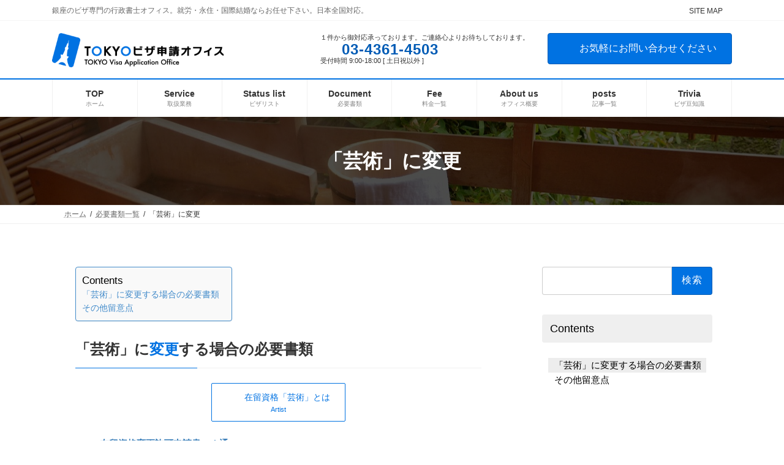

--- FILE ---
content_type: text/html; charset=UTF-8
request_url: https://office-immi-lawyer.com/submission-document/artist-henkou/
body_size: 28801
content:
<!DOCTYPE html>
<html lang="ja">
<head>
<meta charset="utf-8">
<meta http-equiv="X-UA-Compatible" content="IE=edge">
<meta name="viewport" content="width=device-width, initial-scale=1">
<!-- Google tag (gtag.js) --><script async src="https://www.googletagmanager.com/gtag/js?id=G-RMN32QDV1J"></script><script>window.dataLayer = window.dataLayer || [];function gtag(){dataLayer.push(arguments);}gtag('js', new Date());gtag('config', 'G-RMN32QDV1J');</script>
<meta name='robots' content='index, follow, max-image-preview:large, max-snippet:-1, max-video-preview:-1' />

	<!-- This site is optimized with the Yoast SEO plugin v26.6 - https://yoast.com/wordpress/plugins/seo/ -->
	<title>「芸術」に変更 | TOKYOビザ申請オフィス</title>
	<meta name="description" content="%excerpt%" />
	<link rel="canonical" href="https://office-immi-lawyer.com/submission-document/artist-henkou/" />
	<meta property="og:locale" content="ja_JP" />
	<meta property="og:type" content="article" />
	<meta property="og:title" content="「芸術」に変更 | TOKYOビザ申請オフィス" />
	<meta property="og:description" content="%excerpt%" />
	<meta property="og:url" content="https://office-immi-lawyer.com/submission-document/artist-henkou/" />
	<meta property="og:site_name" content="TOKYOビザ申請オフィス" />
	<meta property="article:modified_time" content="2024-11-18T12:48:39+00:00" />
	<meta property="og:image" content="https://office-immi-lawyer.com/wp-content/uploads/2019/03/AdobeStock_99252038.jpg" />
	<meta name="twitter:card" content="summary_large_image" />
	<meta name="twitter:site" content="@office_45110" />
	<script type="application/ld+json" class="yoast-schema-graph">{"@context":"https://schema.org","@graph":[{"@type":"WebPage","@id":"https://office-immi-lawyer.com/submission-document/artist-henkou/","url":"https://office-immi-lawyer.com/submission-document/artist-henkou/","name":"「芸術」に変更 | TOKYOビザ申請オフィス","isPartOf":{"@id":"https://office-immi-lawyer.com/#website"},"primaryImageOfPage":{"@id":"https://office-immi-lawyer.com/submission-document/artist-henkou/#primaryimage"},"image":{"@id":"https://office-immi-lawyer.com/submission-document/artist-henkou/#primaryimage"},"thumbnailUrl":"https://office-immi-lawyer.com/wp-content/uploads/2019/03/AdobeStock_99252038.jpg","datePublished":"2018-11-30T02:14:46+00:00","dateModified":"2024-11-18T12:48:39+00:00","description":"%excerpt%","breadcrumb":{"@id":"https://office-immi-lawyer.com/submission-document/artist-henkou/#breadcrumb"},"inLanguage":"ja","potentialAction":[{"@type":"ReadAction","target":["https://office-immi-lawyer.com/submission-document/artist-henkou/"]}]},{"@type":"ImageObject","inLanguage":"ja","@id":"https://office-immi-lawyer.com/submission-document/artist-henkou/#primaryimage","url":"https://office-immi-lawyer.com/wp-content/uploads/2019/03/AdobeStock_99252038.jpg","contentUrl":"https://office-immi-lawyer.com/wp-content/uploads/2019/03/AdobeStock_99252038.jpg","width":800,"height":800},{"@type":"BreadcrumbList","@id":"https://office-immi-lawyer.com/submission-document/artist-henkou/#breadcrumb","itemListElement":[{"@type":"ListItem","position":1,"name":"ホーム","item":"https://office-immi-lawyer.com/"},{"@type":"ListItem","position":2,"name":"必要書類一覧","item":"https://office-immi-lawyer.com/submission-document/"},{"@type":"ListItem","position":3,"name":"「芸術」に変更"}]},{"@type":"WebSite","@id":"https://office-immi-lawyer.com/#website","url":"https://office-immi-lawyer.com/","name":"TOKYOビザ申請オフィス","description":"銀座のビザ専門の行政書士オフィス。就労・永住・国際結婚ならお任せ下さい。日本全国対応。","potentialAction":[{"@type":"SearchAction","target":{"@type":"EntryPoint","urlTemplate":"https://office-immi-lawyer.com/?s={search_term_string}"},"query-input":{"@type":"PropertyValueSpecification","valueRequired":true,"valueName":"search_term_string"}}],"inLanguage":"ja"}]}</script>
	<!-- / Yoast SEO plugin. -->


<link rel='dns-prefetch' href='//www.google.com' />
<link rel="alternate" type="application/rss+xml" title="TOKYOビザ申請オフィス &raquo; フィード" href="https://office-immi-lawyer.com/feed/" />
<link rel="alternate" type="application/rss+xml" title="TOKYOビザ申請オフィス &raquo; コメントフィード" href="https://office-immi-lawyer.com/comments/feed/" />
<script type="text/javascript" id="wpp-js" src="https://office-immi-lawyer.com/wp-content/plugins/wordpress-popular-posts/assets/js/wpp.min.js?ver=7.3.6" data-sampling="0" data-sampling-rate="100" data-api-url="https://office-immi-lawyer.com/wp-json/wordpress-popular-posts" data-post-id="3207" data-token="a71e6f77e9" data-lang="0" data-debug="0"></script>
<link rel="alternate" title="oEmbed (JSON)" type="application/json+oembed" href="https://office-immi-lawyer.com/wp-json/oembed/1.0/embed?url=https%3A%2F%2Foffice-immi-lawyer.com%2Fsubmission-document%2Fartist-henkou%2F" />
<link rel="alternate" title="oEmbed (XML)" type="text/xml+oembed" href="https://office-immi-lawyer.com/wp-json/oembed/1.0/embed?url=https%3A%2F%2Foffice-immi-lawyer.com%2Fsubmission-document%2Fartist-henkou%2F&#038;format=xml" />
<meta name="description" content="「芸術」に変更する場合の必要書類在留資格「芸術」とはArtist在留資格変更許可申請書　１通写真　１葉※ タテ４cm×ヨコ３cm。写真の注意点はこちらパスポート ＆ 在留カード　提示申請人の活動の内容等を明らかにする次のいずれかの資料公私の機関又は個人との契約に基づいて活動を行う場合活動の内容，期間，地位及び報酬を証明する文書　１通公私の機関又は個人との契約に基づかないで活動を行う場合申請人が作成する具体的な活動" /><style id='wp-img-auto-sizes-contain-inline-css' type='text/css'>
img:is([sizes=auto i],[sizes^="auto," i]){contain-intrinsic-size:3000px 1500px}
/*# sourceURL=wp-img-auto-sizes-contain-inline-css */
</style>
<link rel='preload' id='vkExUnit_common_style-css-preload' href='https://office-immi-lawyer.com/wp-content/plugins/vk-all-in-one-expansion-unit/assets/css/vkExUnit_style.css?ver=9.113.0.1' as='style' onload="this.onload=null;this.rel='stylesheet'"/>
<link rel='stylesheet' id='vkExUnit_common_style-css' href='https://office-immi-lawyer.com/wp-content/plugins/vk-all-in-one-expansion-unit/assets/css/vkExUnit_style.css?ver=9.113.0.1' media='print' onload="this.media='all'; this.onload=null;">
<style id='vkExUnit_common_style-inline-css' type='text/css'>
:root {--ver_page_top_button_url:url(https://office-immi-lawyer.com/wp-content/plugins/vk-all-in-one-expansion-unit/assets/images/to-top-btn-icon.svg);}@font-face {font-weight: normal;font-style: normal;font-family: "vk_sns";src: url("https://office-immi-lawyer.com/wp-content/plugins/vk-all-in-one-expansion-unit/inc/sns/icons/fonts/vk_sns.eot?-bq20cj");src: url("https://office-immi-lawyer.com/wp-content/plugins/vk-all-in-one-expansion-unit/inc/sns/icons/fonts/vk_sns.eot?#iefix-bq20cj") format("embedded-opentype"),url("https://office-immi-lawyer.com/wp-content/plugins/vk-all-in-one-expansion-unit/inc/sns/icons/fonts/vk_sns.woff?-bq20cj") format("woff"),url("https://office-immi-lawyer.com/wp-content/plugins/vk-all-in-one-expansion-unit/inc/sns/icons/fonts/vk_sns.ttf?-bq20cj") format("truetype"),url("https://office-immi-lawyer.com/wp-content/plugins/vk-all-in-one-expansion-unit/inc/sns/icons/fonts/vk_sns.svg?-bq20cj#vk_sns") format("svg");}
/*# sourceURL=vkExUnit_common_style-inline-css */
</style>
<link rel='stylesheet' id='vk-header-top-css' href='https://office-immi-lawyer.com/wp-content/plugins/lightning-g3-pro-unit/inc/header-top/package/css/header-top.css?ver=0.1.1' type='text/css' media='all' />
<style id='vk-header-top-inline-css' type='text/css'>
/* Header Top */.header-top{background-color:#ffffff;}
/*# sourceURL=vk-header-top-inline-css */
</style>
<style id='wp-emoji-styles-inline-css' type='text/css'>

	img.wp-smiley, img.emoji {
		display: inline !important;
		border: none !important;
		box-shadow: none !important;
		height: 1em !important;
		width: 1em !important;
		margin: 0 0.07em !important;
		vertical-align: -0.1em !important;
		background: none !important;
		padding: 0 !important;
	}
/*# sourceURL=wp-emoji-styles-inline-css */
</style>
<style id='wp-block-library-inline-css' type='text/css'>
:root{--wp-block-synced-color:#7a00df;--wp-block-synced-color--rgb:122,0,223;--wp-bound-block-color:var(--wp-block-synced-color);--wp-editor-canvas-background:#ddd;--wp-admin-theme-color:#007cba;--wp-admin-theme-color--rgb:0,124,186;--wp-admin-theme-color-darker-10:#006ba1;--wp-admin-theme-color-darker-10--rgb:0,107,160.5;--wp-admin-theme-color-darker-20:#005a87;--wp-admin-theme-color-darker-20--rgb:0,90,135;--wp-admin-border-width-focus:2px}@media (min-resolution:192dpi){:root{--wp-admin-border-width-focus:1.5px}}.wp-element-button{cursor:pointer}:root .has-very-light-gray-background-color{background-color:#eee}:root .has-very-dark-gray-background-color{background-color:#313131}:root .has-very-light-gray-color{color:#eee}:root .has-very-dark-gray-color{color:#313131}:root .has-vivid-green-cyan-to-vivid-cyan-blue-gradient-background{background:linear-gradient(135deg,#00d084,#0693e3)}:root .has-purple-crush-gradient-background{background:linear-gradient(135deg,#34e2e4,#4721fb 50%,#ab1dfe)}:root .has-hazy-dawn-gradient-background{background:linear-gradient(135deg,#faaca8,#dad0ec)}:root .has-subdued-olive-gradient-background{background:linear-gradient(135deg,#fafae1,#67a671)}:root .has-atomic-cream-gradient-background{background:linear-gradient(135deg,#fdd79a,#004a59)}:root .has-nightshade-gradient-background{background:linear-gradient(135deg,#330968,#31cdcf)}:root .has-midnight-gradient-background{background:linear-gradient(135deg,#020381,#2874fc)}:root{--wp--preset--font-size--normal:16px;--wp--preset--font-size--huge:42px}.has-regular-font-size{font-size:1em}.has-larger-font-size{font-size:2.625em}.has-normal-font-size{font-size:var(--wp--preset--font-size--normal)}.has-huge-font-size{font-size:var(--wp--preset--font-size--huge)}.has-text-align-center{text-align:center}.has-text-align-left{text-align:left}.has-text-align-right{text-align:right}.has-fit-text{white-space:nowrap!important}#end-resizable-editor-section{display:none}.aligncenter{clear:both}.items-justified-left{justify-content:flex-start}.items-justified-center{justify-content:center}.items-justified-right{justify-content:flex-end}.items-justified-space-between{justify-content:space-between}.screen-reader-text{border:0;clip-path:inset(50%);height:1px;margin:-1px;overflow:hidden;padding:0;position:absolute;width:1px;word-wrap:normal!important}.screen-reader-text:focus{background-color:#ddd;clip-path:none;color:#444;display:block;font-size:1em;height:auto;left:5px;line-height:normal;padding:15px 23px 14px;text-decoration:none;top:5px;width:auto;z-index:100000}html :where(.has-border-color){border-style:solid}html :where([style*=border-top-color]){border-top-style:solid}html :where([style*=border-right-color]){border-right-style:solid}html :where([style*=border-bottom-color]){border-bottom-style:solid}html :where([style*=border-left-color]){border-left-style:solid}html :where([style*=border-width]){border-style:solid}html :where([style*=border-top-width]){border-top-style:solid}html :where([style*=border-right-width]){border-right-style:solid}html :where([style*=border-bottom-width]){border-bottom-style:solid}html :where([style*=border-left-width]){border-left-style:solid}html :where(img[class*=wp-image-]){height:auto;max-width:100%}:where(figure){margin:0 0 1em}html :where(.is-position-sticky){--wp-admin--admin-bar--position-offset:var(--wp-admin--admin-bar--height,0px)}@media screen and (max-width:600px){html :where(.is-position-sticky){--wp-admin--admin-bar--position-offset:0px}}
.vk-cols--reverse{flex-direction:row-reverse}.vk-cols--hasbtn{margin-bottom:0}.vk-cols--hasbtn>.row>.vk_gridColumn_item,.vk-cols--hasbtn>.wp-block-column{position:relative;padding-bottom:3em}.vk-cols--hasbtn>.row>.vk_gridColumn_item>.wp-block-buttons,.vk-cols--hasbtn>.row>.vk_gridColumn_item>.vk_button,.vk-cols--hasbtn>.wp-block-column>.wp-block-buttons,.vk-cols--hasbtn>.wp-block-column>.vk_button{position:absolute;bottom:0;width:100%}.vk-cols--fit.wp-block-columns{gap:0}.vk-cols--fit.wp-block-columns,.vk-cols--fit.wp-block-columns:not(.is-not-stacked-on-mobile){margin-top:0;margin-bottom:0;justify-content:space-between}.vk-cols--fit.wp-block-columns>.wp-block-column *:last-child,.vk-cols--fit.wp-block-columns:not(.is-not-stacked-on-mobile)>.wp-block-column *:last-child{margin-bottom:0}.vk-cols--fit.wp-block-columns>.wp-block-column>.wp-block-cover,.vk-cols--fit.wp-block-columns:not(.is-not-stacked-on-mobile)>.wp-block-column>.wp-block-cover{margin-top:0}.vk-cols--fit.wp-block-columns.has-background,.vk-cols--fit.wp-block-columns:not(.is-not-stacked-on-mobile).has-background{padding:0}@media(max-width: 599px){.vk-cols--fit.wp-block-columns:not(.has-background)>.wp-block-column:not(.has-background),.vk-cols--fit.wp-block-columns:not(.is-not-stacked-on-mobile):not(.has-background)>.wp-block-column:not(.has-background){padding-left:0 !important;padding-right:0 !important}}@media(min-width: 782px){.vk-cols--fit.wp-block-columns .block-editor-block-list__block.wp-block-column:not(:first-child),.vk-cols--fit.wp-block-columns>.wp-block-column:not(:first-child),.vk-cols--fit.wp-block-columns:not(.is-not-stacked-on-mobile) .block-editor-block-list__block.wp-block-column:not(:first-child),.vk-cols--fit.wp-block-columns:not(.is-not-stacked-on-mobile)>.wp-block-column:not(:first-child){margin-left:0}}@media(min-width: 600px)and (max-width: 781px){.vk-cols--fit.wp-block-columns .wp-block-column:nth-child(2n),.vk-cols--fit.wp-block-columns:not(.is-not-stacked-on-mobile) .wp-block-column:nth-child(2n){margin-left:0}.vk-cols--fit.wp-block-columns .wp-block-column:not(:only-child),.vk-cols--fit.wp-block-columns:not(.is-not-stacked-on-mobile) .wp-block-column:not(:only-child){flex-basis:50% !important}}.vk-cols--fit--gap1.wp-block-columns{gap:1px}@media(min-width: 600px)and (max-width: 781px){.vk-cols--fit--gap1.wp-block-columns .wp-block-column:not(:only-child){flex-basis:calc(50% - 1px) !important}}.vk-cols--fit.vk-cols--grid>.block-editor-block-list__block,.vk-cols--fit.vk-cols--grid>.wp-block-column,.vk-cols--fit.vk-cols--grid:not(.is-not-stacked-on-mobile)>.block-editor-block-list__block,.vk-cols--fit.vk-cols--grid:not(.is-not-stacked-on-mobile)>.wp-block-column{flex-basis:50%;box-sizing:border-box}@media(max-width: 599px){.vk-cols--fit.vk-cols--grid.vk-cols--grid--alignfull>.wp-block-column:nth-child(2)>.wp-block-cover,.vk-cols--fit.vk-cols--grid.vk-cols--grid--alignfull>.wp-block-column:nth-child(2)>.vk_outer,.vk-cols--fit.vk-cols--grid:not(.is-not-stacked-on-mobile).vk-cols--grid--alignfull>.wp-block-column:nth-child(2)>.wp-block-cover,.vk-cols--fit.vk-cols--grid:not(.is-not-stacked-on-mobile).vk-cols--grid--alignfull>.wp-block-column:nth-child(2)>.vk_outer{width:100vw;margin-right:calc((100% - 100vw)/2);margin-left:calc((100% - 100vw)/2)}}@media(min-width: 600px){.vk-cols--fit.vk-cols--grid.vk-cols--grid--alignfull>.wp-block-column:nth-child(2)>.wp-block-cover,.vk-cols--fit.vk-cols--grid.vk-cols--grid--alignfull>.wp-block-column:nth-child(2)>.vk_outer,.vk-cols--fit.vk-cols--grid:not(.is-not-stacked-on-mobile).vk-cols--grid--alignfull>.wp-block-column:nth-child(2)>.wp-block-cover,.vk-cols--fit.vk-cols--grid:not(.is-not-stacked-on-mobile).vk-cols--grid--alignfull>.wp-block-column:nth-child(2)>.vk_outer{margin-right:calc(100% - 50vw);width:50vw}}@media(min-width: 600px){.vk-cols--fit.vk-cols--grid.vk-cols--grid--alignfull.vk-cols--reverse>.wp-block-column,.vk-cols--fit.vk-cols--grid:not(.is-not-stacked-on-mobile).vk-cols--grid--alignfull.vk-cols--reverse>.wp-block-column{margin-left:0;margin-right:0}.vk-cols--fit.vk-cols--grid.vk-cols--grid--alignfull.vk-cols--reverse>.wp-block-column:nth-child(2)>.wp-block-cover,.vk-cols--fit.vk-cols--grid.vk-cols--grid--alignfull.vk-cols--reverse>.wp-block-column:nth-child(2)>.vk_outer,.vk-cols--fit.vk-cols--grid:not(.is-not-stacked-on-mobile).vk-cols--grid--alignfull.vk-cols--reverse>.wp-block-column:nth-child(2)>.wp-block-cover,.vk-cols--fit.vk-cols--grid:not(.is-not-stacked-on-mobile).vk-cols--grid--alignfull.vk-cols--reverse>.wp-block-column:nth-child(2)>.vk_outer{margin-left:calc(100% - 50vw)}}.vk-cols--menu h2,.vk-cols--menu h3,.vk-cols--menu h4,.vk-cols--menu h5{margin-bottom:.2em;text-shadow:#000 0 0 10px}.vk-cols--menu h2:first-child,.vk-cols--menu h3:first-child,.vk-cols--menu h4:first-child,.vk-cols--menu h5:first-child{margin-top:0}.vk-cols--menu p{margin-bottom:1rem;text-shadow:#000 0 0 10px}.vk-cols--menu .wp-block-cover__inner-container:last-child{margin-bottom:0}.vk-cols--fitbnrs .wp-block-column .wp-block-cover:hover img{filter:unset}.vk-cols--fitbnrs .wp-block-column .wp-block-cover:hover{background-color:unset}.vk-cols--fitbnrs .wp-block-column .wp-block-cover:hover .wp-block-cover__image-background{filter:unset !important}.vk-cols--fitbnrs .wp-block-cover .wp-block-cover__inner-container{position:absolute;height:100%;width:100%}.vk-cols--fitbnrs .vk_button{height:100%;margin:0}.vk-cols--fitbnrs .vk_button .vk_button_btn,.vk-cols--fitbnrs .vk_button .btn{height:100%;width:100%;border:none;box-shadow:none;background-color:unset !important;transition:unset}.vk-cols--fitbnrs .vk_button .vk_button_btn:hover,.vk-cols--fitbnrs .vk_button .btn:hover{transition:unset}.vk-cols--fitbnrs .vk_button .vk_button_btn:after,.vk-cols--fitbnrs .vk_button .btn:after{border:none}.vk-cols--fitbnrs .vk_button .vk_button_link_txt{width:100%;position:absolute;top:50%;left:50%;transform:translateY(-50%) translateX(-50%);font-size:2rem;text-shadow:#000 0 0 10px}.vk-cols--fitbnrs .vk_button .vk_button_link_subCaption{width:100%;position:absolute;top:calc(50% + 2.2em);left:50%;transform:translateY(-50%) translateX(-50%);text-shadow:#000 0 0 10px}@media(min-width: 992px){.vk-cols--media.wp-block-columns{gap:3rem}}.vk-fit-map figure{margin-bottom:0}.vk-fit-map iframe{position:relative;margin-bottom:0;display:block;max-height:400px;width:100vw}.vk-fit-map:is(.alignfull,.alignwide) div{max-width:100%}.vk-table--th--width25 :where(tr>*:first-child){width:25%}.vk-table--th--width30 :where(tr>*:first-child){width:30%}.vk-table--th--width35 :where(tr>*:first-child){width:35%}.vk-table--th--width40 :where(tr>*:first-child){width:40%}.vk-table--th--bg-bright :where(tr>*:first-child){background-color:var(--wp--preset--color--bg-secondary, rgba(0, 0, 0, 0.05))}@media(max-width: 599px){.vk-table--mobile-block :is(th,td){width:100%;display:block}.vk-table--mobile-block.wp-block-table table :is(th,td){border-top:none}}.vk-table--width--th25 :where(tr>*:first-child){width:25%}.vk-table--width--th30 :where(tr>*:first-child){width:30%}.vk-table--width--th35 :where(tr>*:first-child){width:35%}.vk-table--width--th40 :where(tr>*:first-child){width:40%}.no-margin{margin:0}@media(max-width: 599px){.wp-block-image.vk-aligncenter--mobile>.alignright{float:none;margin-left:auto;margin-right:auto}.vk-no-padding-horizontal--mobile{padding-left:0 !important;padding-right:0 !important}}
/* VK Color Palettes */:root{ --wp--preset--color--vk-color-primary:#0072e2}/* --vk-color-primary is deprecated. */:root{ --vk-color-primary: var(--wp--preset--color--vk-color-primary);}:root{ --wp--preset--color--vk-color-primary-dark:#005bb5}/* --vk-color-primary-dark is deprecated. */:root{ --vk-color-primary-dark: var(--wp--preset--color--vk-color-primary-dark);}:root{ --wp--preset--color--vk-color-primary-vivid:#007df9}/* --vk-color-primary-vivid is deprecated. */:root{ --vk-color-primary-vivid: var(--wp--preset--color--vk-color-primary-vivid);}

/*# sourceURL=wp-block-library-inline-css */
</style><style id='wp-block-heading-inline-css' type='text/css'>
h1:where(.wp-block-heading).has-background,h2:where(.wp-block-heading).has-background,h3:where(.wp-block-heading).has-background,h4:where(.wp-block-heading).has-background,h5:where(.wp-block-heading).has-background,h6:where(.wp-block-heading).has-background{padding:1.25em 2.375em}h1.has-text-align-left[style*=writing-mode]:where([style*=vertical-lr]),h1.has-text-align-right[style*=writing-mode]:where([style*=vertical-rl]),h2.has-text-align-left[style*=writing-mode]:where([style*=vertical-lr]),h2.has-text-align-right[style*=writing-mode]:where([style*=vertical-rl]),h3.has-text-align-left[style*=writing-mode]:where([style*=vertical-lr]),h3.has-text-align-right[style*=writing-mode]:where([style*=vertical-rl]),h4.has-text-align-left[style*=writing-mode]:where([style*=vertical-lr]),h4.has-text-align-right[style*=writing-mode]:where([style*=vertical-rl]),h5.has-text-align-left[style*=writing-mode]:where([style*=vertical-lr]),h5.has-text-align-right[style*=writing-mode]:where([style*=vertical-rl]),h6.has-text-align-left[style*=writing-mode]:where([style*=vertical-lr]),h6.has-text-align-right[style*=writing-mode]:where([style*=vertical-rl]){rotate:180deg}
/*# sourceURL=https://office-immi-lawyer.com/wp-includes/blocks/heading/style.min.css */
</style>
<style id='wp-block-image-inline-css' type='text/css'>
.wp-block-image>a,.wp-block-image>figure>a{display:inline-block}.wp-block-image img{box-sizing:border-box;height:auto;max-width:100%;vertical-align:bottom}@media not (prefers-reduced-motion){.wp-block-image img.hide{visibility:hidden}.wp-block-image img.show{animation:show-content-image .4s}}.wp-block-image[style*=border-radius] img,.wp-block-image[style*=border-radius]>a{border-radius:inherit}.wp-block-image.has-custom-border img{box-sizing:border-box}.wp-block-image.aligncenter{text-align:center}.wp-block-image.alignfull>a,.wp-block-image.alignwide>a{width:100%}.wp-block-image.alignfull img,.wp-block-image.alignwide img{height:auto;width:100%}.wp-block-image .aligncenter,.wp-block-image .alignleft,.wp-block-image .alignright,.wp-block-image.aligncenter,.wp-block-image.alignleft,.wp-block-image.alignright{display:table}.wp-block-image .aligncenter>figcaption,.wp-block-image .alignleft>figcaption,.wp-block-image .alignright>figcaption,.wp-block-image.aligncenter>figcaption,.wp-block-image.alignleft>figcaption,.wp-block-image.alignright>figcaption{caption-side:bottom;display:table-caption}.wp-block-image .alignleft{float:left;margin:.5em 1em .5em 0}.wp-block-image .alignright{float:right;margin:.5em 0 .5em 1em}.wp-block-image .aligncenter{margin-left:auto;margin-right:auto}.wp-block-image :where(figcaption){margin-bottom:1em;margin-top:.5em}.wp-block-image.is-style-circle-mask img{border-radius:9999px}@supports ((-webkit-mask-image:none) or (mask-image:none)) or (-webkit-mask-image:none){.wp-block-image.is-style-circle-mask img{border-radius:0;-webkit-mask-image:url('data:image/svg+xml;utf8,<svg viewBox="0 0 100 100" xmlns="http://www.w3.org/2000/svg"><circle cx="50" cy="50" r="50"/></svg>');mask-image:url('data:image/svg+xml;utf8,<svg viewBox="0 0 100 100" xmlns="http://www.w3.org/2000/svg"><circle cx="50" cy="50" r="50"/></svg>');mask-mode:alpha;-webkit-mask-position:center;mask-position:center;-webkit-mask-repeat:no-repeat;mask-repeat:no-repeat;-webkit-mask-size:contain;mask-size:contain}}:root :where(.wp-block-image.is-style-rounded img,.wp-block-image .is-style-rounded img){border-radius:9999px}.wp-block-image figure{margin:0}.wp-lightbox-container{display:flex;flex-direction:column;position:relative}.wp-lightbox-container img{cursor:zoom-in}.wp-lightbox-container img:hover+button{opacity:1}.wp-lightbox-container button{align-items:center;backdrop-filter:blur(16px) saturate(180%);background-color:#5a5a5a40;border:none;border-radius:4px;cursor:zoom-in;display:flex;height:20px;justify-content:center;opacity:0;padding:0;position:absolute;right:16px;text-align:center;top:16px;width:20px;z-index:100}@media not (prefers-reduced-motion){.wp-lightbox-container button{transition:opacity .2s ease}}.wp-lightbox-container button:focus-visible{outline:3px auto #5a5a5a40;outline:3px auto -webkit-focus-ring-color;outline-offset:3px}.wp-lightbox-container button:hover{cursor:pointer;opacity:1}.wp-lightbox-container button:focus{opacity:1}.wp-lightbox-container button:focus,.wp-lightbox-container button:hover,.wp-lightbox-container button:not(:hover):not(:active):not(.has-background){background-color:#5a5a5a40;border:none}.wp-lightbox-overlay{box-sizing:border-box;cursor:zoom-out;height:100vh;left:0;overflow:hidden;position:fixed;top:0;visibility:hidden;width:100%;z-index:100000}.wp-lightbox-overlay .close-button{align-items:center;cursor:pointer;display:flex;justify-content:center;min-height:40px;min-width:40px;padding:0;position:absolute;right:calc(env(safe-area-inset-right) + 16px);top:calc(env(safe-area-inset-top) + 16px);z-index:5000000}.wp-lightbox-overlay .close-button:focus,.wp-lightbox-overlay .close-button:hover,.wp-lightbox-overlay .close-button:not(:hover):not(:active):not(.has-background){background:none;border:none}.wp-lightbox-overlay .lightbox-image-container{height:var(--wp--lightbox-container-height);left:50%;overflow:hidden;position:absolute;top:50%;transform:translate(-50%,-50%);transform-origin:top left;width:var(--wp--lightbox-container-width);z-index:9999999999}.wp-lightbox-overlay .wp-block-image{align-items:center;box-sizing:border-box;display:flex;height:100%;justify-content:center;margin:0;position:relative;transform-origin:0 0;width:100%;z-index:3000000}.wp-lightbox-overlay .wp-block-image img{height:var(--wp--lightbox-image-height);min-height:var(--wp--lightbox-image-height);min-width:var(--wp--lightbox-image-width);width:var(--wp--lightbox-image-width)}.wp-lightbox-overlay .wp-block-image figcaption{display:none}.wp-lightbox-overlay button{background:none;border:none}.wp-lightbox-overlay .scrim{background-color:#fff;height:100%;opacity:.9;position:absolute;width:100%;z-index:2000000}.wp-lightbox-overlay.active{visibility:visible}@media not (prefers-reduced-motion){.wp-lightbox-overlay.active{animation:turn-on-visibility .25s both}.wp-lightbox-overlay.active img{animation:turn-on-visibility .35s both}.wp-lightbox-overlay.show-closing-animation:not(.active){animation:turn-off-visibility .35s both}.wp-lightbox-overlay.show-closing-animation:not(.active) img{animation:turn-off-visibility .25s both}.wp-lightbox-overlay.zoom.active{animation:none;opacity:1;visibility:visible}.wp-lightbox-overlay.zoom.active .lightbox-image-container{animation:lightbox-zoom-in .4s}.wp-lightbox-overlay.zoom.active .lightbox-image-container img{animation:none}.wp-lightbox-overlay.zoom.active .scrim{animation:turn-on-visibility .4s forwards}.wp-lightbox-overlay.zoom.show-closing-animation:not(.active){animation:none}.wp-lightbox-overlay.zoom.show-closing-animation:not(.active) .lightbox-image-container{animation:lightbox-zoom-out .4s}.wp-lightbox-overlay.zoom.show-closing-animation:not(.active) .lightbox-image-container img{animation:none}.wp-lightbox-overlay.zoom.show-closing-animation:not(.active) .scrim{animation:turn-off-visibility .4s forwards}}@keyframes show-content-image{0%{visibility:hidden}99%{visibility:hidden}to{visibility:visible}}@keyframes turn-on-visibility{0%{opacity:0}to{opacity:1}}@keyframes turn-off-visibility{0%{opacity:1;visibility:visible}99%{opacity:0;visibility:visible}to{opacity:0;visibility:hidden}}@keyframes lightbox-zoom-in{0%{transform:translate(calc((-100vw + var(--wp--lightbox-scrollbar-width))/2 + var(--wp--lightbox-initial-left-position)),calc(-50vh + var(--wp--lightbox-initial-top-position))) scale(var(--wp--lightbox-scale))}to{transform:translate(-50%,-50%) scale(1)}}@keyframes lightbox-zoom-out{0%{transform:translate(-50%,-50%) scale(1);visibility:visible}99%{visibility:visible}to{transform:translate(calc((-100vw + var(--wp--lightbox-scrollbar-width))/2 + var(--wp--lightbox-initial-left-position)),calc(-50vh + var(--wp--lightbox-initial-top-position))) scale(var(--wp--lightbox-scale));visibility:hidden}}
/*# sourceURL=https://office-immi-lawyer.com/wp-includes/blocks/image/style.min.css */
</style>
<style id='wp-block-list-inline-css' type='text/css'>
ol,ul{box-sizing:border-box}:root :where(.wp-block-list.has-background){padding:1.25em 2.375em}
/*# sourceURL=https://office-immi-lawyer.com/wp-includes/blocks/list/style.min.css */
</style>
<style id='wp-block-paragraph-inline-css' type='text/css'>
.is-small-text{font-size:.875em}.is-regular-text{font-size:1em}.is-large-text{font-size:2.25em}.is-larger-text{font-size:3em}.has-drop-cap:not(:focus):first-letter{float:left;font-size:8.4em;font-style:normal;font-weight:100;line-height:.68;margin:.05em .1em 0 0;text-transform:uppercase}body.rtl .has-drop-cap:not(:focus):first-letter{float:none;margin-left:.1em}p.has-drop-cap.has-background{overflow:hidden}:root :where(p.has-background){padding:1.25em 2.375em}:where(p.has-text-color:not(.has-link-color)) a{color:inherit}p.has-text-align-left[style*="writing-mode:vertical-lr"],p.has-text-align-right[style*="writing-mode:vertical-rl"]{rotate:180deg}
/*# sourceURL=https://office-immi-lawyer.com/wp-includes/blocks/paragraph/style.min.css */
</style>
<style id='global-styles-inline-css' type='text/css'>
:root{--wp--preset--aspect-ratio--square: 1;--wp--preset--aspect-ratio--4-3: 4/3;--wp--preset--aspect-ratio--3-4: 3/4;--wp--preset--aspect-ratio--3-2: 3/2;--wp--preset--aspect-ratio--2-3: 2/3;--wp--preset--aspect-ratio--16-9: 16/9;--wp--preset--aspect-ratio--9-16: 9/16;--wp--preset--color--black: #000000;--wp--preset--color--cyan-bluish-gray: #abb8c3;--wp--preset--color--white: #ffffff;--wp--preset--color--pale-pink: #f78da7;--wp--preset--color--vivid-red: #cf2e2e;--wp--preset--color--luminous-vivid-orange: #ff6900;--wp--preset--color--luminous-vivid-amber: #fcb900;--wp--preset--color--light-green-cyan: #7bdcb5;--wp--preset--color--vivid-green-cyan: #00d084;--wp--preset--color--pale-cyan-blue: #8ed1fc;--wp--preset--color--vivid-cyan-blue: #0693e3;--wp--preset--color--vivid-purple: #9b51e0;--wp--preset--color--vk-color-primary: #0072e2;--wp--preset--color--vk-color-primary-dark: #005bb5;--wp--preset--color--vk-color-primary-vivid: #007df9;--wp--preset--gradient--vivid-cyan-blue-to-vivid-purple: linear-gradient(135deg,rgba(6,147,227,1) 0%,rgb(155,81,224) 100%);--wp--preset--gradient--light-green-cyan-to-vivid-green-cyan: linear-gradient(135deg,rgb(122,220,180) 0%,rgb(0,208,130) 100%);--wp--preset--gradient--luminous-vivid-amber-to-luminous-vivid-orange: linear-gradient(135deg,rgba(252,185,0,1) 0%,rgba(255,105,0,1) 100%);--wp--preset--gradient--luminous-vivid-orange-to-vivid-red: linear-gradient(135deg,rgba(255,105,0,1) 0%,rgb(207,46,46) 100%);--wp--preset--gradient--very-light-gray-to-cyan-bluish-gray: linear-gradient(135deg,rgb(238,238,238) 0%,rgb(169,184,195) 100%);--wp--preset--gradient--cool-to-warm-spectrum: linear-gradient(135deg,rgb(74,234,220) 0%,rgb(151,120,209) 20%,rgb(207,42,186) 40%,rgb(238,44,130) 60%,rgb(251,105,98) 80%,rgb(254,248,76) 100%);--wp--preset--gradient--blush-light-purple: linear-gradient(135deg,rgb(255,206,236) 0%,rgb(152,150,240) 100%);--wp--preset--gradient--blush-bordeaux: linear-gradient(135deg,rgb(254,205,165) 0%,rgb(254,45,45) 50%,rgb(107,0,62) 100%);--wp--preset--gradient--luminous-dusk: linear-gradient(135deg,rgb(255,203,112) 0%,rgb(199,81,192) 50%,rgb(65,88,208) 100%);--wp--preset--gradient--pale-ocean: linear-gradient(135deg,rgb(255,245,203) 0%,rgb(182,227,212) 50%,rgb(51,167,181) 100%);--wp--preset--gradient--electric-grass: linear-gradient(135deg,rgb(202,248,128) 0%,rgb(113,206,126) 100%);--wp--preset--gradient--midnight: linear-gradient(135deg,rgb(2,3,129) 0%,rgb(40,116,252) 100%);--wp--preset--gradient--vivid-green-cyan-to-vivid-cyan-blue: linear-gradient(135deg,rgba(0,208,132,1) 0%,rgba(6,147,227,1) 100%);--wp--preset--font-size--small: 14px;--wp--preset--font-size--medium: 20px;--wp--preset--font-size--large: 24px;--wp--preset--font-size--x-large: 42px;--wp--preset--font-size--regular: 16px;--wp--preset--font-size--huge: 36px;--wp--preset--spacing--20: 0.44rem;--wp--preset--spacing--30: 0.67rem;--wp--preset--spacing--40: 1rem;--wp--preset--spacing--50: 1.5rem;--wp--preset--spacing--60: 2.25rem;--wp--preset--spacing--70: 3.38rem;--wp--preset--spacing--80: 5.06rem;--wp--preset--shadow--natural: 6px 6px 9px rgba(0, 0, 0, 0.2);--wp--preset--shadow--deep: 12px 12px 50px rgba(0, 0, 0, 0.4);--wp--preset--shadow--sharp: 6px 6px 0px rgba(0, 0, 0, 0.2);--wp--preset--shadow--outlined: 6px 6px 0px -3px rgb(255, 255, 255), 6px 6px rgb(0, 0, 0);--wp--preset--shadow--crisp: 6px 6px 0px rgb(0, 0, 0);}:where(.is-layout-flex){gap: 0.5em;}:where(.is-layout-grid){gap: 0.5em;}body .is-layout-flex{display: flex;}.is-layout-flex{flex-wrap: wrap;align-items: center;}.is-layout-flex > :is(*, div){margin: 0;}body .is-layout-grid{display: grid;}.is-layout-grid > :is(*, div){margin: 0;}:where(.wp-block-columns.is-layout-flex){gap: 2em;}:where(.wp-block-columns.is-layout-grid){gap: 2em;}:where(.wp-block-post-template.is-layout-flex){gap: 1.25em;}:where(.wp-block-post-template.is-layout-grid){gap: 1.25em;}.has-black-color{color: var(--wp--preset--color--black) !important;}.has-cyan-bluish-gray-color{color: var(--wp--preset--color--cyan-bluish-gray) !important;}.has-white-color{color: var(--wp--preset--color--white) !important;}.has-pale-pink-color{color: var(--wp--preset--color--pale-pink) !important;}.has-vivid-red-color{color: var(--wp--preset--color--vivid-red) !important;}.has-luminous-vivid-orange-color{color: var(--wp--preset--color--luminous-vivid-orange) !important;}.has-luminous-vivid-amber-color{color: var(--wp--preset--color--luminous-vivid-amber) !important;}.has-light-green-cyan-color{color: var(--wp--preset--color--light-green-cyan) !important;}.has-vivid-green-cyan-color{color: var(--wp--preset--color--vivid-green-cyan) !important;}.has-pale-cyan-blue-color{color: var(--wp--preset--color--pale-cyan-blue) !important;}.has-vivid-cyan-blue-color{color: var(--wp--preset--color--vivid-cyan-blue) !important;}.has-vivid-purple-color{color: var(--wp--preset--color--vivid-purple) !important;}.has-vk-color-primary-color{color: var(--wp--preset--color--vk-color-primary) !important;}.has-vk-color-primary-dark-color{color: var(--wp--preset--color--vk-color-primary-dark) !important;}.has-vk-color-primary-vivid-color{color: var(--wp--preset--color--vk-color-primary-vivid) !important;}.has-black-background-color{background-color: var(--wp--preset--color--black) !important;}.has-cyan-bluish-gray-background-color{background-color: var(--wp--preset--color--cyan-bluish-gray) !important;}.has-white-background-color{background-color: var(--wp--preset--color--white) !important;}.has-pale-pink-background-color{background-color: var(--wp--preset--color--pale-pink) !important;}.has-vivid-red-background-color{background-color: var(--wp--preset--color--vivid-red) !important;}.has-luminous-vivid-orange-background-color{background-color: var(--wp--preset--color--luminous-vivid-orange) !important;}.has-luminous-vivid-amber-background-color{background-color: var(--wp--preset--color--luminous-vivid-amber) !important;}.has-light-green-cyan-background-color{background-color: var(--wp--preset--color--light-green-cyan) !important;}.has-vivid-green-cyan-background-color{background-color: var(--wp--preset--color--vivid-green-cyan) !important;}.has-pale-cyan-blue-background-color{background-color: var(--wp--preset--color--pale-cyan-blue) !important;}.has-vivid-cyan-blue-background-color{background-color: var(--wp--preset--color--vivid-cyan-blue) !important;}.has-vivid-purple-background-color{background-color: var(--wp--preset--color--vivid-purple) !important;}.has-vk-color-primary-background-color{background-color: var(--wp--preset--color--vk-color-primary) !important;}.has-vk-color-primary-dark-background-color{background-color: var(--wp--preset--color--vk-color-primary-dark) !important;}.has-vk-color-primary-vivid-background-color{background-color: var(--wp--preset--color--vk-color-primary-vivid) !important;}.has-black-border-color{border-color: var(--wp--preset--color--black) !important;}.has-cyan-bluish-gray-border-color{border-color: var(--wp--preset--color--cyan-bluish-gray) !important;}.has-white-border-color{border-color: var(--wp--preset--color--white) !important;}.has-pale-pink-border-color{border-color: var(--wp--preset--color--pale-pink) !important;}.has-vivid-red-border-color{border-color: var(--wp--preset--color--vivid-red) !important;}.has-luminous-vivid-orange-border-color{border-color: var(--wp--preset--color--luminous-vivid-orange) !important;}.has-luminous-vivid-amber-border-color{border-color: var(--wp--preset--color--luminous-vivid-amber) !important;}.has-light-green-cyan-border-color{border-color: var(--wp--preset--color--light-green-cyan) !important;}.has-vivid-green-cyan-border-color{border-color: var(--wp--preset--color--vivid-green-cyan) !important;}.has-pale-cyan-blue-border-color{border-color: var(--wp--preset--color--pale-cyan-blue) !important;}.has-vivid-cyan-blue-border-color{border-color: var(--wp--preset--color--vivid-cyan-blue) !important;}.has-vivid-purple-border-color{border-color: var(--wp--preset--color--vivid-purple) !important;}.has-vk-color-primary-border-color{border-color: var(--wp--preset--color--vk-color-primary) !important;}.has-vk-color-primary-dark-border-color{border-color: var(--wp--preset--color--vk-color-primary-dark) !important;}.has-vk-color-primary-vivid-border-color{border-color: var(--wp--preset--color--vk-color-primary-vivid) !important;}.has-vivid-cyan-blue-to-vivid-purple-gradient-background{background: var(--wp--preset--gradient--vivid-cyan-blue-to-vivid-purple) !important;}.has-light-green-cyan-to-vivid-green-cyan-gradient-background{background: var(--wp--preset--gradient--light-green-cyan-to-vivid-green-cyan) !important;}.has-luminous-vivid-amber-to-luminous-vivid-orange-gradient-background{background: var(--wp--preset--gradient--luminous-vivid-amber-to-luminous-vivid-orange) !important;}.has-luminous-vivid-orange-to-vivid-red-gradient-background{background: var(--wp--preset--gradient--luminous-vivid-orange-to-vivid-red) !important;}.has-very-light-gray-to-cyan-bluish-gray-gradient-background{background: var(--wp--preset--gradient--very-light-gray-to-cyan-bluish-gray) !important;}.has-cool-to-warm-spectrum-gradient-background{background: var(--wp--preset--gradient--cool-to-warm-spectrum) !important;}.has-blush-light-purple-gradient-background{background: var(--wp--preset--gradient--blush-light-purple) !important;}.has-blush-bordeaux-gradient-background{background: var(--wp--preset--gradient--blush-bordeaux) !important;}.has-luminous-dusk-gradient-background{background: var(--wp--preset--gradient--luminous-dusk) !important;}.has-pale-ocean-gradient-background{background: var(--wp--preset--gradient--pale-ocean) !important;}.has-electric-grass-gradient-background{background: var(--wp--preset--gradient--electric-grass) !important;}.has-midnight-gradient-background{background: var(--wp--preset--gradient--midnight) !important;}.has-small-font-size{font-size: var(--wp--preset--font-size--small) !important;}.has-medium-font-size{font-size: var(--wp--preset--font-size--medium) !important;}.has-large-font-size{font-size: var(--wp--preset--font-size--large) !important;}.has-x-large-font-size{font-size: var(--wp--preset--font-size--x-large) !important;}
/*# sourceURL=global-styles-inline-css */
</style>

<style id='classic-theme-styles-inline-css' type='text/css'>
/*! This file is auto-generated */
.wp-block-button__link{color:#fff;background-color:#32373c;border-radius:9999px;box-shadow:none;text-decoration:none;padding:calc(.667em + 2px) calc(1.333em + 2px);font-size:1.125em}.wp-block-file__button{background:#32373c;color:#fff;text-decoration:none}
/*# sourceURL=/wp-includes/css/classic-themes.min.css */
</style>
<link rel='preload' id='contact-form-7-css-preload' href='https://office-immi-lawyer.com/wp-content/plugins/contact-form-7/includes/css/styles.css?ver=6.1.4' as='style' onload="this.onload=null;this.rel='stylesheet'"/>
<link rel='stylesheet' id='contact-form-7-css' href='https://office-immi-lawyer.com/wp-content/plugins/contact-form-7/includes/css/styles.css?ver=6.1.4' media='print' onload="this.media='all'; this.onload=null;">
<link rel='preload' id='default-icon-styles-css-preload' href='https://office-immi-lawyer.com/wp-content/plugins/svg-vector-icon-plugin/public/../admin/css/wordpress-svg-icon-plugin-style.min.css?ver=6.9' as='style' onload="this.onload=null;this.rel='stylesheet'"/>
<link rel='stylesheet' id='default-icon-styles-css' href='https://office-immi-lawyer.com/wp-content/plugins/svg-vector-icon-plugin/public/../admin/css/wordpress-svg-icon-plugin-style.min.css?ver=6.9' media='print' onload="this.media='all'; this.onload=null;">
<link rel='preload' id='vk-filter-search-style-css-preload' href='https://office-immi-lawyer.com/wp-content/plugins/vk-filter-search/inc/filter-search/package/build/style.css?ver=2.18.3.0' as='style' onload="this.onload=null;this.rel='stylesheet'"/>
<link rel='stylesheet' id='vk-filter-search-style-css' href='https://office-immi-lawyer.com/wp-content/plugins/vk-filter-search/inc/filter-search/package/build/style.css?ver=2.18.3.0' media='print' onload="this.media='all'; this.onload=null;">
<link rel='preload' id='ez-toc-css-preload' href='https://office-immi-lawyer.com/wp-content/plugins/easy-table-of-contents/assets/css/screen.min.css?ver=2.0.79.2' as='style' onload="this.onload=null;this.rel='stylesheet'"/>
<link rel='stylesheet' id='ez-toc-css' href='https://office-immi-lawyer.com/wp-content/plugins/easy-table-of-contents/assets/css/screen.min.css?ver=2.0.79.2' media='print' onload="this.media='all'; this.onload=null;">
<style id='ez-toc-inline-css' type='text/css'>
div#ez-toc-container .ez-toc-title {font-size: 110%;}div#ez-toc-container .ez-toc-title {font-weight: 500;}div#ez-toc-container ul li , div#ez-toc-container ul li a {font-size: 95%;}div#ez-toc-container ul li , div#ez-toc-container ul li a {font-weight: 500;}div#ez-toc-container nav ul ul li {font-size: 90%;}div#ez-toc-container {background: #f9f9f9;border: 1px solid #428bca;}div#ez-toc-container p.ez-toc-title , #ez-toc-container .ez_toc_custom_title_icon , #ez-toc-container .ez_toc_custom_toc_icon {color: #000000;}div#ez-toc-container ul.ez-toc-list a {color: #428bca;}div#ez-toc-container ul.ez-toc-list a:hover {color: #2a6496;}div#ez-toc-container ul.ez-toc-list a:visited {color: #428bca;}.ez-toc-counter nav ul li a::before {color: ;}.ez-toc-box-title {font-weight: bold; margin-bottom: 10px; text-align: center; text-transform: uppercase; letter-spacing: 1px; color: #666; padding-bottom: 5px;position:absolute;top:-4%;left:5%;background-color: inherit;transition: top 0.3s ease;}.ez-toc-box-title.toc-closed {top:-25%;}
/*# sourceURL=ez-toc-inline-css */
</style>
<link rel='stylesheet' id='vk-swiper-style-css' href='https://office-immi-lawyer.com/wp-content/plugins/vk-blocks-pro/vendor/vektor-inc/vk-swiper/src/assets/css/swiper-bundle.min.css?ver=11.0.2' type='text/css' media='all' />
<link rel='preload' id='wordpress-popular-posts-css-css-preload' href='https://office-immi-lawyer.com/wp-content/plugins/wordpress-popular-posts/assets/css/wpp.css?ver=7.3.6' as='style' onload="this.onload=null;this.rel='stylesheet'"/>
<link rel='stylesheet' id='wordpress-popular-posts-css-css' href='https://office-immi-lawyer.com/wp-content/plugins/wordpress-popular-posts/assets/css/wpp.css?ver=7.3.6' media='print' onload="this.media='all'; this.onload=null;">
<link rel='stylesheet' id='lightning-common-style-css' href='https://office-immi-lawyer.com/wp-content/themes/lightning/_g3/assets/css/style.css?ver=15.32.4' type='text/css' media='all' />
<style id='lightning-common-style-inline-css' type='text/css'>
/* Lightning */:root {--vk-color-primary:#0072e2;--vk-color-primary-dark:#005bb5;--vk-color-primary-vivid:#007df9;--g_nav_main_acc_icon_open_url:url(https://office-immi-lawyer.com/wp-content/themes/lightning/_g3/inc/vk-mobile-nav/package/images/vk-menu-acc-icon-open-black.svg);--g_nav_main_acc_icon_close_url: url(https://office-immi-lawyer.com/wp-content/themes/lightning/_g3/inc/vk-mobile-nav/package/images/vk-menu-close-black.svg);--g_nav_sub_acc_icon_open_url: url(https://office-immi-lawyer.com/wp-content/themes/lightning/_g3/inc/vk-mobile-nav/package/images/vk-menu-acc-icon-open-white.svg);--g_nav_sub_acc_icon_close_url: url(https://office-immi-lawyer.com/wp-content/themes/lightning/_g3/inc/vk-mobile-nav/package/images/vk-menu-close-white.svg);}
:root{--swiper-navigation-color: #fff;}
:root {}.main-section {--vk-color-text-link: #337ab7;}
/* vk-mobile-nav */:root {--vk-mobile-nav-menu-btn-bg-src: url("https://office-immi-lawyer.com/wp-content/themes/lightning/_g3/inc/vk-mobile-nav/package/images/vk-menu-btn-black.svg");--vk-mobile-nav-menu-btn-close-bg-src: url("https://office-immi-lawyer.com/wp-content/themes/lightning/_g3/inc/vk-mobile-nav/package/images/vk-menu-close-black.svg");--vk-menu-acc-icon-open-black-bg-src: url("https://office-immi-lawyer.com/wp-content/themes/lightning/_g3/inc/vk-mobile-nav/package/images/vk-menu-acc-icon-open-black.svg");--vk-menu-acc-icon-open-white-bg-src: url("https://office-immi-lawyer.com/wp-content/themes/lightning/_g3/inc/vk-mobile-nav/package/images/vk-menu-acc-icon-open-white.svg");--vk-menu-acc-icon-close-black-bg-src: url("https://office-immi-lawyer.com/wp-content/themes/lightning/_g3/inc/vk-mobile-nav/package/images/vk-menu-close-black.svg");--vk-menu-acc-icon-close-white-bg-src: url("https://office-immi-lawyer.com/wp-content/themes/lightning/_g3/inc/vk-mobile-nav/package/images/vk-menu-close-white.svg");}
/*# sourceURL=lightning-common-style-inline-css */
</style>
<link rel='stylesheet' id='lightning-design-style-css' href='https://office-immi-lawyer.com/wp-content/themes/lightning/_g3/design-skin/origin3/css/style.css?ver=15.32.4' type='text/css' media='all' />
<style id='lightning-design-style-inline-css' type='text/css'>
.tagcloud a:before { font-family: "Font Awesome 7 Free";content: "\f02b";font-weight: bold; }
/* Pro Title Design */ h2,.main-section .cart_totals h2,h2.main-section-title { color:var(--vk-color-text-body);background-color:unset;position: relative;border:none;padding:unset;margin-left: auto;margin-right: auto;border-radius:unset;outline: unset;outline-offset: unset;box-shadow: unset;content:none;overflow: unset;padding: 0.7em;margin-bottom:var(--vk-margin-headding-bottom);text-align: center;}h2 a,.main-section .cart_totals h2 a,h2.main-section-title a { color:var(--vk-color-text-body);}h2::before,.main-section .cart_totals h2::before,h2.main-section-title::before { content:"";position: absolute;top: 0;width: 12px;height: 100%;display: inline-block;margin-left:0;border-top: solid 1px var(--vk-color-primary);border-bottom: solid 1px var(--vk-color-primary);border-left: solid 1px var(--vk-color-primary);left: 0;}h2::after,.main-section .cart_totals h2::after,h2.main-section-title::after { content:"";position: absolute;top: 0;width: 12px;height: 100%;display: inline-block;margin-left:0;border-top: solid 1px var(--vk-color-primary);border-bottom: solid 1px var(--vk-color-primary);border-right: solid 1px var(--vk-color-primary);right: 0;left: auto;}h3 { color:var(--vk-color-text-body);background-color:unset;position: relative;border:none;padding:unset;margin-left: auto;margin-right: auto;border-radius:unset;outline: unset;outline-offset: unset;box-shadow: unset;content:none;overflow: unset;padding: 0.6em 0 0.55em;margin-bottom:var(--vk-margin-headding-bottom);border-bottom: 1px solid var(--vk-color-border-hr);background-color:transparent;text-align:left;border-radius:0;}h3 a { color:var(--vk-color-text-body);}h3::before { color:var(--vk-color-text-body);background-color:unset;position: relative;border:none;padding:unset;margin-left: auto;margin-right: auto;border-radius:unset;outline: unset;outline-offset: unset;box-shadow: unset;content:none;overflow: unset;}h3::after { color:var(--vk-color-text-body);background-color:unset;position: relative;border:none;padding:unset;margin-left: auto;margin-right: auto;border-radius:unset;outline: unset;outline-offset: unset;box-shadow: unset;content:none;overflow: unset;content: "";line-height: 0;display: block;overflow: hidden;position: absolute;left:0;bottom: -1px;width: 30%;border-bottom: 1px solid var(--vk-color-primary);margin-left: 0;height:inherit;}h4,.veu_sitemap h4 { color:var(--vk-color-text-body);background-color:unset;position: relative;border:none;padding:unset;margin-left: auto;margin-right: auto;border-radius:unset;outline: unset;outline-offset: unset;box-shadow: unset;content:none;overflow: unset;color: #333;background-color: #efefef;padding: 0.6em 0.7em 0.55em;margin-bottom:var(--vk-margin-headding-bottom);border-radius: 4px;}h4 a,.veu_sitemap h4 a { color:var(--vk-color-text-body);}h4::before,.veu_sitemap h4::before { color:var(--vk-color-text-body);background-color:unset;position: relative;border:none;padding:unset;margin-left: auto;margin-right: auto;border-radius:unset;outline: unset;outline-offset: unset;box-shadow: unset;content:none;overflow: unset;}h4::after,.veu_sitemap h4::after { color:var(--vk-color-text-body);background-color:unset;position: relative;border:none;padding:unset;margin-left: auto;margin-right: auto;border-radius:unset;outline: unset;outline-offset: unset;box-shadow: unset;content:none;overflow: unset;}
/* Font switch */.site-header .site-header-logo{ font-family:"メイリオ",Meiryo,"ヒラギノ角ゴ ProN W3", Hiragino Kaku Gothic ProN,sans-serif;font-display: swap;}.global-nav{ font-family:"游ゴシック Medium","Yu Gothic Medium","游ゴシック体",YuGothic,"ヒラギノ角ゴ ProN W3", Hiragino Kaku Gothic ProN,sans-serif;font-display: swap;}h1,h2,h3,h4,h5,h6,.page-header-title{ font-family:"游ゴシック Medium","Yu Gothic Medium","游ゴシック体",YuGothic,"ヒラギノ角ゴ ProN W3", Hiragino Kaku Gothic ProN,sans-serif;font-display: swap;}body{ font-family:"游ゴシック Medium","Yu Gothic Medium","游ゴシック体",YuGothic,"ヒラギノ角ゴ ProN W3", Hiragino Kaku Gothic ProN,sans-serif;font-display: swap;}
.global-nav,.header_scrolled .site-header {border-top:2px solid var(--vk-color-primary);}.header_scrolled .global-nav{border-top:none;}
.vk-campaign-text{color:#ffffff;background-color:#0066bf;}.vk-campaign-text_btn,.vk-campaign-text_btn:link,.vk-campaign-text_btn:visited,.vk-campaign-text_btn:focus,.vk-campaign-text_btn:active{background:#0066bf;color:#ffffff;}a.vk-campaign-text_btn:hover{background:#4155c6;color:#fff;}.vk-campaign-text_link,.vk-campaign-text_link:link,.vk-campaign-text_link:hover,.vk-campaign-text_link:visited,.vk-campaign-text_link:active,.vk-campaign-text_link:focus{color:#ffffff;}
/* page header */:root{--vk-page-header-url : url(https://office-immi-lawyer.com/wp-content/uploads/2018/03/AdobeStock_127471355.jpg);}@media ( max-width:575.98px ){:root{--vk-page-header-url : url(https://office-immi-lawyer.com/wp-content/uploads/2018/03/AdobeStock_127471355.jpg);}}.page-header{ position:relative;color:#ffffff;text-align:center;background: var(--vk-page-header-url, url(https://office-immi-lawyer.com/wp-content/uploads/2018/03/AdobeStock_127471355.jpg) ) no-repeat 50% center;background-size: cover;min-height:9rem;}.page-header::before{content:"";position:absolute;top:0;left:0;background-color:#000000;opacity:0.7;width:100%;height:100%;}
.site-footer {background-color:#f5f5f7;color:#000000;}.site-footer {
						--vk-color-text-body: #000000;
						--vk-color-text-link: #000000;
						--vk-color-text-link-hover: #000000;
					}
/*# sourceURL=lightning-design-style-inline-css */
</style>
<link rel='preload' id='vk-blog-card-css-preload' href='https://office-immi-lawyer.com/wp-content/themes/lightning/_g3/inc/vk-wp-oembed-blog-card/package/css/blog-card.css?ver=6.9' as='style' onload="this.onload=null;this.rel='stylesheet'"/>
<link rel='stylesheet' id='vk-blog-card-css' href='https://office-immi-lawyer.com/wp-content/themes/lightning/_g3/inc/vk-wp-oembed-blog-card/package/css/blog-card.css?ver=6.9' media='print' onload="this.media='all'; this.onload=null;">
<link rel='preload' id='vk-font-awesome-css-preload' href='https://office-immi-lawyer.com/wp-content/plugins/vk-post-author-display/vendor/vektor-inc/font-awesome-versions/src/font-awesome/css/all.min.css?ver=7.1.0' as='style' onload="this.onload=null;this.rel='stylesheet'"/>
<link rel='stylesheet' id='vk-font-awesome-css' href='https://office-immi-lawyer.com/wp-content/plugins/vk-post-author-display/vendor/vektor-inc/font-awesome-versions/src/font-awesome/css/all.min.css?ver=7.1.0' media='print' onload="this.media='all'; this.onload=null;">
<link rel='stylesheet' id='vk-blocks-build-css-css' href='https://office-immi-lawyer.com/wp-content/plugins/vk-blocks-pro/build/block-build.css?ver=1.115.2.0' type='text/css' media='all' />
<style id='vk-blocks-build-css-inline-css' type='text/css'>

	:root {
		--vk_image-mask-circle: url(https://office-immi-lawyer.com/wp-content/plugins/vk-blocks-pro/inc/vk-blocks/images/circle.svg);
		--vk_image-mask-wave01: url(https://office-immi-lawyer.com/wp-content/plugins/vk-blocks-pro/inc/vk-blocks/images/wave01.svg);
		--vk_image-mask-wave02: url(https://office-immi-lawyer.com/wp-content/plugins/vk-blocks-pro/inc/vk-blocks/images/wave02.svg);
		--vk_image-mask-wave03: url(https://office-immi-lawyer.com/wp-content/plugins/vk-blocks-pro/inc/vk-blocks/images/wave03.svg);
		--vk_image-mask-wave04: url(https://office-immi-lawyer.com/wp-content/plugins/vk-blocks-pro/inc/vk-blocks/images/wave04.svg);
	}
	

	:root {

		--vk-balloon-border-width:1px;

		--vk-balloon-speech-offset:-12px;
	}
	

	:root {
		--vk_flow-arrow: url(https://office-immi-lawyer.com/wp-content/plugins/vk-blocks-pro/inc/vk-blocks/images/arrow_bottom.svg);
	}
	
/*# sourceURL=vk-blocks-build-css-inline-css */
</style>
<link rel='preload' id='lightning-theme-style-css-preload' href='https://office-immi-lawyer.com/wp-content/themes/lightning/style.css?ver=15.32.4' as='style' onload="this.onload=null;this.rel='stylesheet'"/>
<link rel='stylesheet' id='lightning-theme-style-css' href='https://office-immi-lawyer.com/wp-content/themes/lightning/style.css?ver=15.32.4' media='print' onload="this.media='all'; this.onload=null;">
<link rel='stylesheet' id='vk-header-layout-css' href='https://office-immi-lawyer.com/wp-content/plugins/lightning-g3-pro-unit/inc/header-layout/package/css/header-layout.css?ver=0.29.10' type='text/css' media='all' />
<style id='vk-header-layout-inline-css' type='text/css'>
/* Header Layout */:root {--vk-header-logo-url:url(https://office-immi-lawyer.com/wp-content/uploads/2023/05/3x正.png);}
/*# sourceURL=vk-header-layout-inline-css */
</style>
<link rel='stylesheet' id='vk-campaign-text-css' href='https://office-immi-lawyer.com/wp-content/plugins/lightning-g3-pro-unit/inc/vk-campaign-text/package/css/vk-campaign-text.css?ver=0.1.0' type='text/css' media='all' />
<link rel='stylesheet' id='vk-mobile-fix-nav-css' href='https://office-immi-lawyer.com/wp-content/plugins/lightning-g3-pro-unit/inc/vk-mobile-fix-nav/package/css/vk-mobile-fix-nav.css?ver=0.0.0' type='text/css' media='all' />
<link rel='preload' id='tablepress-default-css-preload' href='https://office-immi-lawyer.com/wp-content/tablepress-combined.min.css?ver=82' as='style' onload="this.onload=null;this.rel='stylesheet'"/>
<link rel='stylesheet' id='tablepress-default-css' href='https://office-immi-lawyer.com/wp-content/tablepress-combined.min.css?ver=82' media='print' onload="this.media='all'; this.onload=null;">
<script type="text/javascript" src="https://office-immi-lawyer.com/wp-includes/js/jquery/jquery.min.js?ver=3.7.1" id="jquery-core-js"></script>
<script type="text/javascript" src="https://office-immi-lawyer.com/wp-includes/js/jquery/jquery-migrate.min.js?ver=3.4.1" id="jquery-migrate-js"></script>
<script type="text/javascript" id="vk-blocks/breadcrumb-script-js-extra">
/* <![CDATA[ */
var vkBreadcrumbSeparator = {"separator":""};
//# sourceURL=vk-blocks%2Fbreadcrumb-script-js-extra
/* ]]> */
</script>
<script type="text/javascript" src="https://office-immi-lawyer.com/wp-content/plugins/vk-blocks-pro/build/vk-breadcrumb.min.js?ver=1.115.2.0" id="vk-blocks/breadcrumb-script-js"></script>
<link rel="https://api.w.org/" href="https://office-immi-lawyer.com/wp-json/" /><link rel="alternate" title="JSON" type="application/json" href="https://office-immi-lawyer.com/wp-json/wp/v2/pages/3207" /><link rel="EditURI" type="application/rsd+xml" title="RSD" href="https://office-immi-lawyer.com/xmlrpc.php?rsd" />
<meta name="generator" content="WordPress 6.9" />
<link rel='shortlink' href='https://office-immi-lawyer.com/?p=3207' />
            <style id="wpp-loading-animation-styles">@-webkit-keyframes bgslide{from{background-position-x:0}to{background-position-x:-200%}}@keyframes bgslide{from{background-position-x:0}to{background-position-x:-200%}}.wpp-widget-block-placeholder,.wpp-shortcode-placeholder{margin:0 auto;width:60px;height:3px;background:#dd3737;background:linear-gradient(90deg,#dd3737 0%,#571313 10%,#dd3737 100%);background-size:200% auto;border-radius:3px;-webkit-animation:bgslide 1s infinite linear;animation:bgslide 1s infinite linear}</style>
            <style>.removed_link, a.removed_link {
	text-decoration: line-through;
}</style><!-- [ VK All in One Expansion Unit OGP ] -->
<meta property="og:site_name" content="TOKYOビザ申請オフィス" />
<meta property="og:url" content="https://office-immi-lawyer.com/submission-document/artist-henkou/" />
<meta property="og:title" content="「芸術」に変更 | TOKYOビザ申請オフィス" />
<meta property="og:description" content="「芸術」に変更する場合の必要書類在留資格「芸術」とはArtist在留資格変更許可申請書　１通写真　１葉※ タテ４cm×ヨコ３cm。写真の注意点はこちらパスポート ＆ 在留カード　提示申請人の活動の内容等を明らかにする次のいずれかの資料公私の機関又は個人との契約に基づいて活動を行う場合活動の内容，期間，地位及び報酬を証明する文書　１通公私の機関又は個人との契約に基づかないで活動を行う場合申請人が作成する具体的な活動" />
<meta property="fb:app_id" content="2072651142821080" />
<meta property="og:type" content="article" />
<!-- [ / VK All in One Expansion Unit OGP ] -->
<!-- [ VK All in One Expansion Unit twitter card ] -->
<meta name="twitter:card" content="summary_large_image">
<meta name="twitter:description" content="「芸術」に変更する場合の必要書類在留資格「芸術」とはArtist在留資格変更許可申請書　１通写真　１葉※ タテ４cm×ヨコ３cm。写真の注意点はこちらパスポート ＆ 在留カード　提示申請人の活動の内容等を明らかにする次のいずれかの資料公私の機関又は個人との契約に基づいて活動を行う場合活動の内容，期間，地位及び報酬を証明する文書　１通公私の機関又は個人との契約に基づかないで活動を行う場合申請人が作成する具体的な活動">
<meta name="twitter:title" content="「芸術」に変更 | TOKYOビザ申請オフィス">
<meta name="twitter:url" content="https://office-immi-lawyer.com/submission-document/artist-henkou/">
	<meta name="twitter:domain" content="office-immi-lawyer.com">
	<meta name="twitter:site" content="@office_45110">
	<!-- [ / VK All in One Expansion Unit twitter card ] -->
	<link rel="icon" href="https://office-immi-lawyer.com/wp-content/uploads/2018/06/cropped-favicon-32x32.png" sizes="32x32" />
<link rel="icon" href="https://office-immi-lawyer.com/wp-content/uploads/2018/06/cropped-favicon-192x192.png" sizes="192x192" />
<link rel="apple-touch-icon" href="https://office-immi-lawyer.com/wp-content/uploads/2018/06/cropped-favicon-180x180.png" />
<meta name="msapplication-TileImage" content="https://office-immi-lawyer.com/wp-content/uploads/2018/06/cropped-favicon-270x270.png" />
		<style type="text/css" id="wp-custom-css">
			.vertical_card{
  border: none;
}

.media_post .media_post_text h4.media_post_title {
  padding: 5px 0 0 0;
  font-size: 16px;
  font-weight: bold;
}
.media_post .media_post_text .media_post_excerpt {
display:block; font-size:12px;
}
body {font-size:15px;}
body .mainSection {font-size:16px;}

/* 子・孫リストスタイル */
ol li ol li {
position: relative;
list-style: none;
}

/* 子リストにnumberというカウンターを設定し初期化 */
ol li ol {
counter-reset: number;
}

/* 子リストを括弧付きのナンバー表示 */
ol li ol li:before {
counter-increment: number;
content: "("counter(number)")";
position: absolute;
top: 0;
left: -24px;
font-size:1rem !important;
line-height:1.5 !important;
}

/* 孫リストにalphaというカウンターを設定し初期化 */
ol li ol li ol {
counter-reset: alpha;
}

/* 孫リストをドット付きのアルファベット表示 */
ol li ol li ol li:before {
counter-increment: alpha;
content:counter(alpha, lower-alpha) "．";
position: absolute;
top: 0;
left: -24px;
font-size:1rem !important;
line-height:1.5 !important;
}

.wpp-thumbnail {
  border: 1px solid #ddd; /* 薄いグレー枠線 */
  border-radius: 2px;     /* 角を少し丸く */
  padding: 2px;           /* 枠と画像の間にほんの少し余白 */
  box-sizing: border-box;
}


		</style>
				<style type="text/css">/* VK CSS Customize */@media (min-width:992px).navbar-brand img{max-height:80px;}/* End VK CSS Customize */</style>
			<link rel='preload' id='add_google_fonts_Lato-css-preload' href='//fonts.googleapis.com/css2?family=Lato%3Awght%40400%3B700&#038;display=swap&#038;subset=japanese&#038;ver=15.32.4' as='style' onload="this.onload=null;this.rel='stylesheet'"/>
<link rel='stylesheet' id='add_google_fonts_Lato-css' href='//fonts.googleapis.com/css2?family=Lato%3Awght%40400%3B700&#038;display=swap&#038;subset=japanese&#038;ver=15.32.4' media='print' onload="this.media='all'; this.onload=null;">
<link rel='preload' id='add_google_fonts_noto_sans-css-preload' href='//fonts.googleapis.com/css2?family=Noto+Sans+JP%3Awght%40400%3B700&#038;display=swap&#038;subset=japanese&#038;ver=15.32.4' as='style' onload="this.onload=null;this.rel='stylesheet'"/>
<link rel='stylesheet' id='add_google_fonts_noto_sans-css' href='//fonts.googleapis.com/css2?family=Noto+Sans+JP%3Awght%40400%3B700&#038;display=swap&#038;subset=japanese&#038;ver=15.32.4' media='print' onload="this.media='all'; this.onload=null;">
<link rel='preload' id='su-shortcodes-css-preload' href='https://office-immi-lawyer.com/wp-content/plugins/shortcodes-ultimate/includes/css/shortcodes.css?ver=7.4.8' as='style' onload="this.onload=null;this.rel='stylesheet'"/>
<link rel='stylesheet' id='su-shortcodes-css' href='https://office-immi-lawyer.com/wp-content/plugins/shortcodes-ultimate/includes/css/shortcodes.css?ver=7.4.8' media='print' onload="this.media='all'; this.onload=null;">
</head>
<body class="wp-singular page-template-default page page-id-3207 page-child parent-pageid-2957 wp-embed-responsive wp-theme-lightning fa_v7_css vk-blocks sidebar-fix sidebar-fix-priority-bottom device-pc post-name-artist-henkou post-type-page mobile-fix-nav_add_menu_btn mobile-fix-nav_enable">
<a class="skip-link screen-reader-text" href="#main">コンテンツへスキップ</a>
<a class="skip-link screen-reader-text" href="#vk-mobile-nav">ナビゲーションに移動</a>

<header id="site-header" class="site-header site-header--layout--sub-active">
	<div class="header-top" id="header-top"><div class="container"><p class="header-top-description">銀座のビザ専門の行政書士オフィス。就労・永住・国際結婚ならお任せ下さい。日本全国対応。</p><nav class="menu-top-navi-container"><ul id="menu-top-navi" class="menu nav"><li id="menu-item-6831" class="menu-item menu-item-type-post_type menu-item-object-page menu-item-6831"><a href="https://office-immi-lawyer.com/sitemap/"><i class="fas fa-sitemap"></i>SITE MAP</a></li>
</ul></nav></div><!-- [ / .container ] --></div><!-- [ / #header-top  ] -->	<div id="site-header-container" class="site-header-container site-header-container--scrolled--logo-and-nav-container container">

				<div class="site-header-logo site-header-logo--scrolled--logo-and-nav-container">
		<a href="https://office-immi-lawyer.com/">
			<span><img src="https://office-immi-lawyer.com/wp-content/uploads/2023/05/3x正.png" alt="TOKYOビザ申請オフィス" /></span>
		</a>
		</div>

		<div class="site-header-sub"><p class="contact-txt"><span class="contact-txt-catch">１件から御対応承っております。ご連絡心よりお待ちしております。</span><span class="contact-txt-tel"><i class="fas fa-phone-square contact-txt-tel_icon"></i>03-4361-4503</span><span class="contact-txt-time">受付時間 9:00-18:00 [ 土日祝以外 ]</span></p><div class="contact-btn"><a href="https://office-immi-lawyer.com/contact/" class="btn btn-primary"><i class="far fa-envelope"></i>お気軽にお問い合わせください</a></div></div>
		<nav id="global-nav" class="global-nav global-nav--layout--penetration global-nav--scrolled--logo-and-nav-container"><ul id="menu-gv" class="menu vk-menu-acc global-nav-list nav"><li id="menu-item-25957" class="menu-item menu-item-type-post_type menu-item-object-page menu-item-home"><a href="https://office-immi-lawyer.com/"><strong class="global-nav-name">TOP</strong><span class="global-nav-description">ホーム</span></a></li>
<li id="menu-item-25958" class="menu-item menu-item-type-post_type menu-item-object-page menu-item-has-children"><a href="https://office-immi-lawyer.com/services/"><strong class="global-nav-name">Service</strong><span class="global-nav-description">取扱業務</span></a>
<ul class="sub-menu">
	<li id="menu-item-25959" class="menu-item menu-item-type-post_type menu-item-object-page menu-item-has-children"><a href="https://office-immi-lawyer.com/services/nintei/">外国人を日本に呼びたい（Invitation）</a>
	<ul class="sub-menu">
		<li id="menu-item-25960" class="menu-item menu-item-type-post_type menu-item-object-page"><a href="https://office-immi-lawyer.com/services/nintei/new-entry-flow/">新規入国の流れ</a></li>
	</ul>
</li>
	<li id="menu-item-25961" class="menu-item menu-item-type-post_type menu-item-object-page"><a href="https://office-immi-lawyer.com/services/henkou/">ビザの変更（Change）</a></li>
	<li id="menu-item-25962" class="menu-item menu-item-type-post_type menu-item-object-page"><a href="https://office-immi-lawyer.com/services/koshin/">ビザの更新（Extension）</a></li>
	<li id="menu-item-25963" class="menu-item menu-item-type-post_type menu-item-object-page"><a href="https://office-immi-lawyer.com/services/eiju/">永住者になりたい（Permanent Resident App）</a></li>
	<li id="menu-item-25964" class="menu-item menu-item-type-post_type menu-item-object-page"><a href="https://office-immi-lawyer.com/services/re-entry/">再入国許可（Re-entry）</a></li>
	<li id="menu-item-25965" class="menu-item menu-item-type-post_type menu-item-object-page"><a href="https://office-immi-lawyer.com/services/outside-activity/">資格外活動許可（Part-Time Job）</a></li>
	<li id="menu-item-25966" class="menu-item menu-item-type-post_type menu-item-object-page"><a href="https://office-immi-lawyer.com/services/permission-to-acquire/">在留資格の取得許可（Acquire Status of Residence）</a></li>
	<li id="menu-item-25967" class="menu-item menu-item-type-post_type menu-item-object-page"><a href="https://office-immi-lawyer.com/services/authorized-employment/">就労資格証明書（Proof of Employment）</a></li>
	<li id="menu-item-25968" class="menu-item menu-item-type-post_type menu-item-object-page"><a href="https://office-immi-lawyer.com/services/receipt-agency/">在留カードの代理受領（Receipt Agency）</a></li>
	<li id="menu-item-25969" class="menu-item menu-item-type-post_type menu-item-object-page"><a href="https://office-immi-lawyer.com/services/card-renewal/">在留カードの更新（7年に1回）（Card renewal）</a></li>
	<li id="menu-item-25987" class="menu-item menu-item-type-post_type menu-item-object-page"><a href="https://office-immi-lawyer.com/services/kika/">帰化申請とは（Kika app）</a></li>
	<li id="menu-item-25974" class="menu-item menu-item-type-post_type menu-item-object-page"><a href="https://office-immi-lawyer.com/services/company-formation/">会社設立（Company Formation）</a></li>
</ul>
</li>
<li id="menu-item-25973" class="menu-item menu-item-type-post_type menu-item-object-page menu-item-has-children"><a href="https://office-immi-lawyer.com/status-list/"><strong class="global-nav-name">Status list</strong><span class="global-nav-description">ビザリスト</span></a>
<ul class="sub-menu">
	<li id="menu-item-25975" class="menu-item menu-item-type-post_type menu-item-object-page menu-item-has-children"><a href="https://office-immi-lawyer.com/advanced-specialty/">「高度専門職 」（Highly Skilled Professional）とは</a>
	<ul class="sub-menu">
		<li id="menu-item-26365" class="menu-item menu-item-type-post_type menu-item-object-post"><a href="https://office-immi-lawyer.com/special-high-ability-personnel/">└ J-Skipとは（特別高度人材制度）</a></li>
		<li id="menu-item-26366" class="menu-item menu-item-type-post_type menu-item-object-post"><a href="https://office-immi-lawyer.com/what-is-future-creators-j-find/">└ J-Findとは（未来創造人材）</a></li>
	</ul>
</li>
	<li id="menu-item-25976" class="menu-item menu-item-type-post_type menu-item-object-page"><a href="https://office-immi-lawyer.com/business-manager/">「経営・管理」（Business Manager） とは</a></li>
	<li id="menu-item-25977" class="menu-item menu-item-type-post_type menu-item-object-page menu-item-has-children"><a href="https://office-immi-lawyer.com/gijinkoku/">「技術・人文知識・国際業務」（Engineer / Specialist in Humanities / International Services） とは</a>
	<ul class="sub-menu">
		<li id="menu-item-26367" class="menu-item menu-item-type-post_type menu-item-object-post"><a href="https://office-immi-lawyer.com/what-is-it-notification/">└ IT告示とは（法務省告示437号）</a></li>
	</ul>
</li>
	<li id="menu-item-25985" class="menu-item menu-item-type-post_type menu-item-object-page"><a href="https://office-immi-lawyer.com/permanent-resident/">「永住者」（Permanent Resident）とは</a></li>
	<li id="menu-item-25983" class="menu-item menu-item-type-post_type menu-item-object-page"><a href="https://office-immi-lawyer.com/dependent/">「家族滞在」（Dependent）とは</a></li>
	<li id="menu-item-25978" class="menu-item menu-item-type-post_type menu-item-object-page"><a href="https://office-immi-lawyer.com/intra-campany/">「企業内転勤」（Intra Campany） とは</a></li>
	<li id="menu-item-25979" class="menu-item menu-item-type-post_type menu-item-object-page"><a href="https://office-immi-lawyer.com/entertainer/">「興行」（Entertainer）とは</a></li>
	<li id="menu-item-25980" class="menu-item menu-item-type-post_type menu-item-object-page"><a href="https://office-immi-lawyer.com/skilled-labor/">「技能」 （Skilled Labor）とは</a></li>
	<li id="menu-item-25981" class="menu-item menu-item-type-post_type menu-item-object-page"><a href="https://office-immi-lawyer.com/specified-skilled-worker/">「特定技能」（Specified Skilled Worker）とは</a></li>
	<li id="menu-item-25982" class="menu-item menu-item-type-post_type menu-item-object-page"><a href="https://office-immi-lawyer.com/short/">「短期滞在」（Short） とは</a></li>
	<li id="menu-item-25984" class="menu-item menu-item-type-post_type menu-item-object-page"><a href="https://office-immi-lawyer.com/designated-activities/">「特定活動」 （Designated Activities）とは</a></li>
	<li id="menu-item-25986" class="menu-item menu-item-type-post_type menu-item-object-page"><a href="https://office-immi-lawyer.com/japanease-national/">「日本人の配偶者等」（Japanease National） とは</a></li>
	<li id="menu-item-26043" class="menu-item menu-item-type-custom menu-item-object-custom"><a href="https://office-immi-lawyer.com/status-list/">≫ その他ビザ一覧</a></li>
</ul>
</li>
<li id="menu-item-25989" class="menu-item menu-item-type-post_type menu-item-object-page current-page-ancestor menu-item-has-children"><a href="https://office-immi-lawyer.com/submission-document/"><strong class="global-nav-name">Document</strong><span class="global-nav-description">必要書類</span></a>
<ul class="sub-menu">
	<li id="menu-item-25990" class="menu-item menu-item-type-post_type menu-item-object-page"><a href="https://office-immi-lawyer.com/submission-document/legal-forms-reference-forms-etc/">法令様式・参考書式（Format.Example）</a></li>
	<li id="menu-item-25991" class="menu-item menu-item-type-post_type menu-item-object-page"><a href="https://office-immi-lawyer.com/submission-document/legal-forms-reference-forms-etc2/">法令様式・参考書式【帰化】（Format.Example）【Kika】</a></li>
	<li id="menu-item-25992" class="menu-item menu-item-type-post_type menu-item-object-page"><a href="https://office-immi-lawyer.com/about-photos/">顔写真について（Face photo）</a></li>
</ul>
</li>
<li id="menu-item-25972" class="menu-item menu-item-type-post_type menu-item-object-page"><a href="https://office-immi-lawyer.com/price/"><strong class="global-nav-name">Fee</strong><span class="global-nav-description">料金一覧</span></a></li>
<li id="menu-item-25970" class="menu-item menu-item-type-post_type menu-item-object-page menu-item-has-children"><a href="https://office-immi-lawyer.com/about-us/"><strong class="global-nav-name">About us</strong><span class="global-nav-description">オフィス概要</span></a>
<ul class="sub-menu">
	<li id="menu-item-25971" class="menu-item menu-item-type-post_type menu-item-object-page"><a href="https://office-immi-lawyer.com/about-us/flow/">ご依頼の流れ（Flow）</a></li>
	<li id="menu-item-25993" class="menu-item menu-item-type-post_type menu-item-object-page"><a href="https://office-immi-lawyer.com/about-us/security/">個人情報保護方針（Privacy Policy）</a></li>
</ul>
</li>
<li id="menu-item-25994" class="menu-item menu-item-type-custom menu-item-object-custom menu-item-has-children"><a href="https://office-immi-lawyer.com/posts/"><strong class="global-nav-name">posts</strong><span class="global-nav-description">記事一覧</span></a>
<ul class="sub-menu">
	<li id="menu-item-26044" class="menu-item menu-item-type-custom menu-item-object-custom"><a href="https://office-immi-lawyer.com/category/column/">Column</a></li>
	<li id="menu-item-26045" class="menu-item menu-item-type-custom menu-item-object-custom"><a href="https://office-immi-lawyer.com/category/news-updates/">News &#038; Updates</a></li>
	<li id="menu-item-26046" class="menu-item menu-item-type-custom menu-item-object-custom"><a href="https://office-immi-lawyer.com/category/visa-status/">Visa Status</a></li>
</ul>
</li>
<li id="menu-item-25995" class="menu-item menu-item-type-post_type menu-item-object-page menu-item-has-children"><a href="https://office-immi-lawyer.com/trivia/"><strong class="global-nav-name">Trivia</strong><span class="global-nav-description">ビザ豆知識</span></a>
<ul class="sub-menu">
	<li id="menu-item-25996" class="menu-item menu-item-type-post_type menu-item-object-page"><a href="https://office-immi-lawyer.com/trivia/tokuteiginou-qa/">在留資格Q&#038;A（Status Residence Q&#038;A）</a></li>
	<li id="menu-item-25998" class="menu-item menu-item-type-post_type menu-item-object-page"><a href="https://office-immi-lawyer.com/advanced-specialty/koudojinzaipoint-qa/">高度人材ポイントQ&#038;A（Highly Skilled Personnel Points System Q&#038;A）</a></li>
	<li id="menu-item-26000" class="menu-item menu-item-type-post_type menu-item-object-page"><a href="https://office-immi-lawyer.com/trivia/tokuteiginou-qa/">特定技能Q&#038;A（Specified Skilled Worker Q&#038;A）</a></li>
	<li id="menu-item-25999" class="menu-item menu-item-type-post_type menu-item-object-page"><a href="https://office-immi-lawyer.com/trivia/link/">Link</a></li>
</ul>
</li>
</ul></nav>	</div>
	</header>



	<div class="page-header"><div class="page-header-inner container">
<h1 class="page-header-title">「芸術」に変更</h1></div></div><!-- [ /.page-header ] -->

	<!-- [ #breadcrumb ] --><div id="breadcrumb" class="breadcrumb"><div class="container"><ol class="breadcrumb-list" itemscope itemtype="https://schema.org/BreadcrumbList"><li class="breadcrumb-list__item breadcrumb-list__item--home" itemprop="itemListElement" itemscope itemtype="http://schema.org/ListItem"><a href="https://office-immi-lawyer.com" itemprop="item"><i class="fas fa-fw fa-home"></i><span itemprop="name">ホーム</span></a><meta itemprop="position" content="1" /></li><li class="breadcrumb-list__item" itemprop="itemListElement" itemscope itemtype="http://schema.org/ListItem"><a href="https://office-immi-lawyer.com/submission-document/" itemprop="item"><span itemprop="name">必要書類一覧</span></a><meta itemprop="position" content="2" /></li><li class="breadcrumb-list__item" itemprop="itemListElement" itemscope itemtype="http://schema.org/ListItem"><span itemprop="name">「芸術」に変更</span><meta itemprop="position" content="3" /></li></ol></div></div><!-- [ /#breadcrumb ] -->


<div class="site-body site-body--base--on">
		<div class="site-body-container container">

		<div class="main-section main-section--col--two main-section--base--on" id="main" role="main">
			
			<div id="post-3207" class="entry entry-full post-3207 page type-page status-publish hentry">

	
	
	
	<div class="entry-body">
				
<div id="ez-toc-container" class="ez-toc-v2_0_79_2 counter-flat ez-toc-counter ez-toc-custom ez-toc-container-direction">
<div class="ez-toc-title-container">
<p class="ez-toc-title" style="cursor:inherit">Contents</p>
<span class="ez-toc-title-toggle"></span></div>
<nav><ul class='ez-toc-list ez-toc-list-level-1 ' ><li class='ez-toc-page-1'><a class="ez-toc-link ez-toc-heading-1" href="#%E3%80%8C%E8%8A%B8%E8%A1%93%E3%80%8D%E3%81%AB%E5%A4%89%E6%9B%B4%E3%81%99%E3%82%8B%E5%A0%B4%E5%90%88%E3%81%AE%E5%BF%85%E8%A6%81%E6%9B%B8%E9%A1%9E" >「芸術」に変更する場合の必要書類</a></li><li class='ez-toc-page-1'><a class="ez-toc-link ez-toc-heading-2" href="#%E3%81%9D%E3%81%AE%E4%BB%96%E7%95%99%E6%84%8F%E7%82%B9" >その他留意点</a></li></ul></nav></div>
<h3 class="wp-block-heading"><span class="ez-toc-section" id="%E3%80%8C%E8%8A%B8%E8%A1%93%E3%80%8D%E3%81%AB%E5%A4%89%E6%9B%B4%E3%81%99%E3%82%8B%E5%A0%B4%E5%90%88%E3%81%AE%E5%BF%85%E8%A6%81%E6%9B%B8%E9%A1%9E"></span>「芸術」に<a title="" href="https://office-immi-lawyer.com/services/henkou/" target="_blank" rel="noopener"><mark style="background-color:rgba(0, 0, 0, 0);color:#0072e2" class="has-inline-color">変更</mark></a>する場合の必要書類<span class="ez-toc-section-end"></span></h3>



<div class="wp-block-vk-blocks-button vk_button vk_button-color-custom vk_button-align-center"><a href="https://office-immi-lawyer.com/artist/" class="vk_button_link btn has-text-color is-style-outline has-vk-color-primary-color btn-sm" role="button" aria-pressed="true" target="_blank" rel="noopener"><div class="vk_button_link_caption"><i class="fas fa-user vk_button_link_before" aria-hidden="true"></i><span class="vk_button_link_txt">在留資格「芸術」とは</span></div><p class="vk_button_link_subCaption">Artist</p></a></div>



<div class="wp-block-vk-blocks-spacer vk_spacer vk_spacer-type-margin-top"><div class="vk_block-margin-xs--margin-top"></div></div>



<ol class="wp-block-list">
<li><strong><a href="https://www.moj.go.jp/isa/applications/status/artist.html" target="_blank" rel="noopener" title="">在留資格変更許可申請書　１通</a></strong></li>



<li><strong>写真　１葉</strong><br><span data-fontsize="14px" style="font-size: 14px;" class="vk_inline-font-size">※ タテ４cm×ヨコ３cm。写真の注意点は<a href="https://office-immi-lawyer.com/about-photos/" target="_blank" rel="noreferrer noopener">こちら</a></span></li>



<li><strong>パスポート ＆ 在留カード　提示</strong></li>



<li><strong>申請人の活動の内容等を明らかにする次のいずれかの資料</strong>
<ol class="wp-block-list">
<li>公私の機関又は個人との契約に基づいて活動を行う場合<br>活動の内容，期間，地位及び報酬を証明する文書　１通</li>



<li>公私の機関又は個人との契約に基づかないで活動を行う場合<br>申請人が作成する具体的な活動の内容，期間及び行おうとする活動から生じる収入の見込額を記載した文書 　適宜&nbsp;<br><span data-fontsize="14px" style="font-size: 14px;" class="vk_inline-font-size">※ 任意の様式</span></li>
</ol>
</li>



<li><strong>芸術活動上の業績を明らかにする資料</strong>
<ol class="wp-block-list">
<li>芸術上の活動歴を詳細に記載した履歴書　１通</li>



<li>次のいずれかで，芸術活動上の業績を明らかにすることのできるもの
<ol class="wp-block-list">
<li>関係団体からの推薦状　    １通</li>



<li>過去の活動に関する報道　 適宜</li>



<li>入賞，入選等の実績　        適宜</li>



<li>過去の作品等の目録　        適宜</li>



<li>上記aからdに準ずるもの　適宜</li>
</ol>
</li>
</ol>
</li>
</ol>



<p class="has-text-align-right">以上</p>


<div class="wp-block-image is-style-rounded">
<figure class="aligncenter size-large is-resized"><img decoding="async" src="https://office-immi-lawyer.com/wp-content/uploads/2019/03/AdobeStock_99252038.jpg" alt="" style="width:200px;height:200px"/></figure>
</div>


<h3 class="wp-block-heading"><span class="ez-toc-section" id="%E3%81%9D%E3%81%AE%E4%BB%96%E7%95%99%E6%84%8F%E7%82%B9"></span>その他留意点<span class="ez-toc-section-end"></span></h3>


<div class="su-note"  style="border-color:#d3e0e2;border-radius:8px;-moz-border-radius:8px;-webkit-border-radius:8px;"><div class="su-note-inner su-u-clearfix su-u-trim" style="background-color:#edfafc;border-color:#ffffff;color:#475f9b;border-radius:8px;-moz-border-radius:8px;-webkit-border-radius:8px;">
<ul style="list-style-type: circle;">
<li>発行される証明書は全て、発行日から３か月以内のものを用意してください。</li>
<li>代理人、申請取次者、法定代理人が申請する場合、身分証の提示が必要です。</li>
<li>資料が外国語の場合、訳文（日本語）が必要となることがあります。</li>
<li>申請後の審査過程によっては、上記以外の資料を求められる場合もあります。 </div></div>


<section class="veu_contact veu_contentAddSection vk_contact veu_card veu_contact_section_block "><div class="contact_frame veu_card_inner"><p class="contact_txt"><span class="contact_txt_catch">１件から御対応承っております。ご連絡心よりお待ちしております。</span><span class="contact_txt_tel veu_color_txt_key"><i class="contact_txt_tel_icon fas fa-phone-square" aria-hidden="true"></i>03-4361-4503</span><span class="contact_txt_time">受付時間 9:00-18:00 [ 土日祝以外 ]</span></p><a href="https://office-immi-lawyer.com/contact/" class="btn btn-primary btn-lg contact_bt"><span class="contact_bt_txt"><i class="far fa-envelope" aria-hidden="true"></i> お気軽にお問い合わせください <i class="far fa-arrow-alt-circle-right" aria-hidden="true"></i></span><span class="contact_bt_subTxt">Please free to contact us.</span></a></div></section>			</div>

	
	
	
	
		
	
</div><!-- [ /#post-3207 ] -->

	
		
		
		
		
	

					</div><!-- [ /.main-section ] -->

		<div class="sub-section sub-section--col--two sub-section--base--on">
<aside class="widget widget_search" id="search-10"><form role="search" method="get" id="searchform" class="searchform" action="https://office-immi-lawyer.com/">
				<div>
					<label class="screen-reader-text" for="s">検索:</label>
					<input type="text" value="" name="s" id="s" />
					<input type="submit" id="searchsubmit" value="検索" />
				</div>
			</form></aside><aside class="widget ez-toc" id="ezw_tco-5"><div id="ez-toc-widget-container" class="ez-toc-widget-container ez-toc-v2_0_79_2 ez-toc-widget counter-flat ez-toc-widget-container ez-toc-affix ez-toc-widget-direction">

					<h4 class="widget-title sub-section-title">                                        <span class="ez-toc-title-container">
                                        <style>
                                    		#ezw_tco-5 .ez-toc-title{
                                    		    font-size: 100%;
												    		                                    font-weight: 100;
												    		                                    color: #000;
                                    		}

											#ezw_tco-5 .ez-toc-widget-container ul.ez-toc-list li a{
															                                    font-size: 100%;
															                                    font-weight: 100;
															                                    color: #000;

											}
                                            #ezw_tco-5 .ez-toc-widget-container ul.ez-toc-list li.active{
                                                    background-color: #ededed;
                                            }
                                        </style>
																				<span class="ez-toc-title-toggle">
                                            
												<span class="ez-toc-title " >Contents</span>



                                                                                        </span>
                                        </span>

					</h4>                                        					<nav>
<ul class='ez-toc-list ez-toc-list-level-1 ' ><li class='ez-toc-page-1'><a class="ez-toc-link ez-toc-heading-1" href="#%E3%80%8C%E8%8A%B8%E8%A1%93%E3%80%8D%E3%81%AB%E5%A4%89%E6%9B%B4%E3%81%99%E3%82%8B%E5%A0%B4%E5%90%88%E3%81%AE%E5%BF%85%E8%A6%81%E6%9B%B8%E9%A1%9E" >「芸術」に変更する場合の必要書類</a></li><li class='ez-toc-page-1'><a class="ez-toc-link ez-toc-heading-2" href="#%E3%81%9D%E3%81%AE%E4%BB%96%E7%95%99%E6%84%8F%E7%82%B9" >その他留意点</a></li></ul></nav>
</div>
</aside> </div><!-- [ /.sub-section ] -->

	</div><!-- [ /.site-body-container ] -->

	
</div><!-- [ /.site-body ] -->


<footer class="site-footer">

		
				<div class="container site-footer-content">
					<div class="row">
				<div class="col-lg-4 col-md-6"><aside class="widget widget_wp_widget_vkexunit_profile" id="wp_widget_vkexunit_profile-2">
<div class="veu_profile">
<h4 class="widget-title site-footer-title">運営：行政書士Office ITO</h4><div class="profile" >
		<p class="profile_text"><font size="3"><b>■月島オフィス（本店）</b></font><br />
〒104-0051 東京都中央区佃2-11-16-502<br />
営業時間　平日 9:00～19:00<br />
<font size="3"><b>■銀座オフィス</b></font><br />
〒104-0061東京都中央区銀座6-6-1銀座風月堂ビル5F<br />
営業時間　平日 9:00～19:00<br />
03-4361-4503</p>

			<ul class="sns_btns">
			<li class="facebook_btn"><a href="https://www.facebook.com/shingo.itoh.3" target="_blank" class="bg_fill"><i class="fa-solid fa-brands fa-facebook icon"></i></a></li><li class="twitter_btn"><a href="https://twitter.com/office_45110" target="_blank" class="bg_fill"><i class="fa-brands fa-x-twitter icon"></i></a></li><li class="instagram_btn"><a href="https://www.instagram.com/shingo.itoh.3/" target="_blank" class="bg_fill"><i class="fa-brands fa-instagram icon"></i></a></li></ul>

</div>
<!-- / .site-profile -->
</div>
		</aside><aside class="widget widget_tag_cloud" id="tag_cloud-2"><h4 class="widget-title site-footer-title">タグ</h4><div class="tagcloud"><a href="https://office-immi-lawyer.com/tag/2024kaitei/" class="tag-cloud-link tag-link-115 tag-link-position-1" style="font-size: 11.783783783784pt;" aria-label="2024改訂 (5個の項目)">2024改訂<span class="tag-link-count"> (5)</span></a>
<a href="https://office-immi-lawyer.com/tag/%e3%81%8a%e7%9f%a5%e3%82%89%e3%81%9b/" class="tag-cloud-link tag-link-49 tag-link-position-2" style="font-size: 21.243243243243pt;" aria-label="お知らせ (33個の項目)">お知らせ<span class="tag-link-count"> (33)</span></a>
<a href="https://office-immi-lawyer.com/tag/%e3%82%a2%e3%83%ab%e3%83%90%e3%82%a4%e3%83%88/" class="tag-cloud-link tag-link-58 tag-link-position-3" style="font-size: 11.783783783784pt;" aria-label="アルバイト (5個の項目)">アルバイト<span class="tag-link-count"> (5)</span></a>
<a href="https://office-immi-lawyer.com/tag/%e3%82%a4%e3%83%b3%e3%82%bf%e3%83%bc%e3%83%b3%e3%82%b7%e3%83%83%e3%83%97/" class="tag-cloud-link tag-link-74 tag-link-position-4" style="font-size: 9.5135135135135pt;" aria-label="インターンシップ (3個の項目)">インターンシップ<span class="tag-link-count"> (3)</span></a>
<a href="https://office-immi-lawyer.com/tag/%e3%82%aa%e3%83%b3%e3%83%a9%e3%82%a4%e3%83%b3/" class="tag-cloud-link tag-link-63 tag-link-position-5" style="font-size: 11.783783783784pt;" aria-label="オンライン (5個の項目)">オンライン<span class="tag-link-count"> (5)</span></a>
<a href="https://office-immi-lawyer.com/tag/%e3%82%b3%e3%83%ad%e3%83%8a/" class="tag-cloud-link tag-link-76 tag-link-position-6" style="font-size: 11.783783783784pt;" aria-label="コロナ (5個の項目)">コロナ<span class="tag-link-count"> (5)</span></a>
<a href="https://office-immi-lawyer.com/tag/%e4%bb%8b%e8%ad%b7/" class="tag-cloud-link tag-link-91 tag-link-position-7" style="font-size: 8pt;" aria-label="介護 (2個の項目)">介護<span class="tag-link-count"> (2)</span></a>
<a href="https://office-immi-lawyer.com/tag/%e5%85%a5%e7%ae%a1%e6%89%8b%e7%b6%9a%e3%81%8d/" class="tag-cloud-link tag-link-28 tag-link-position-8" style="font-size: 17.837837837838pt;" aria-label="入管手続き (17個の項目)">入管手続き<span class="tag-link-count"> (17)</span></a>
<a href="https://office-immi-lawyer.com/tag/%e5%86%8d%e5%85%a5%e5%9b%bd%e8%a8%b1%e5%8f%af/" class="tag-cloud-link tag-link-56 tag-link-position-9" style="font-size: 11.783783783784pt;" aria-label="再入国許可 (5個の項目)">再入国許可<span class="tag-link-count"> (5)</span></a>
<a href="https://office-immi-lawyer.com/tag/%e5%87%ba%e5%85%a5%e5%9b%bd%e8%a8%98%e9%8c%b2/" class="tag-cloud-link tag-link-54 tag-link-position-10" style="font-size: 9.5135135135135pt;" aria-label="出入国記録 (3個の項目)">出入国記録<span class="tag-link-count"> (3)</span></a>
<a href="https://office-immi-lawyer.com/tag/%e5%87%ba%e7%94%9f/" class="tag-cloud-link tag-link-77 tag-link-position-11" style="font-size: 9.5135135135135pt;" aria-label="出生 (3個の項目)">出生<span class="tag-link-count"> (3)</span></a>
<a href="https://office-immi-lawyer.com/tag/%e5%8f%96%e4%b8%8b%e3%81%92/" class="tag-cloud-link tag-link-38 tag-link-position-12" style="font-size: 9.5135135135135pt;" aria-label="取下げ (3個の項目)">取下げ<span class="tag-link-count"> (3)</span></a>
<a href="https://office-immi-lawyer.com/tag/%e5%8f%97%e5%8f%96%e3%82%8a%e4%bb%a3%e8%a1%8c/" class="tag-cloud-link tag-link-43 tag-link-position-13" style="font-size: 15.063063063063pt;" aria-label="受取り代行 (10個の項目)">受取り代行<span class="tag-link-count"> (10)</span></a>
<a href="https://office-immi-lawyer.com/tag/%e5%9c%a8%e7%95%99%e3%82%ab%e3%83%bc%e3%83%89/" class="tag-cloud-link tag-link-70 tag-link-position-14" style="font-size: 11.783783783784pt;" aria-label="在留カード (5個の項目)">在留カード<span class="tag-link-count"> (5)</span></a>
<a href="https://office-immi-lawyer.com/tag/%e5%9c%a8%e7%95%99%e8%b3%87%e6%a0%bc/" class="tag-cloud-link tag-link-59 tag-link-position-15" style="font-size: 22pt;" aria-label="在留資格 (38個の項目)">在留資格<span class="tag-link-count"> (38)</span></a>
<a href="https://office-immi-lawyer.com/tag/%e5%a4%89%e6%9b%b4/" class="tag-cloud-link tag-link-42 tag-link-position-16" style="font-size: 16.45045045045pt;" aria-label="変更 (13個の項目)">変更<span class="tag-link-count"> (13)</span></a>
<a href="https://office-immi-lawyer.com/tag/%e5%ae%97%e6%95%99/" class="tag-cloud-link tag-link-67 tag-link-position-17" style="font-size: 8pt;" aria-label="宗教 (2個の項目)">宗教<span class="tag-link-count"> (2)</span></a>
<a href="https://office-immi-lawyer.com/tag/%e5%ae%9a%e4%bd%8f%e8%80%85/" class="tag-cloud-link tag-link-83 tag-link-position-18" style="font-size: 9.5135135135135pt;" aria-label="定住者 (3個の項目)">定住者<span class="tag-link-count"> (3)</span></a>
<a href="https://office-immi-lawyer.com/tag/%e5%ae%b6%e6%97%8f%e6%bb%9e%e5%9c%a8/" class="tag-cloud-link tag-link-80 tag-link-position-19" style="font-size: 13.297297297297pt;" aria-label="家族滞在 (7個の項目)">家族滞在<span class="tag-link-count"> (7)</span></a>
<a href="https://office-immi-lawyer.com/tag/%e5%af%a9%e6%9f%bb%e6%9c%9f%e9%96%93/" class="tag-cloud-link tag-link-57 tag-link-position-20" style="font-size: 8pt;" aria-label="審査期間 (2個の項目)">審査期間<span class="tag-link-count"> (2)</span></a>
<a href="https://office-immi-lawyer.com/tag/%e5%b0%b1%e5%8a%b4%e8%b3%87%e6%a0%bc%e8%a8%bc%e6%98%8e%e6%9b%b8/" class="tag-cloud-link tag-link-72 tag-link-position-21" style="font-size: 8pt;" aria-label="就労資格証明書 (2個の項目)">就労資格証明書<span class="tag-link-count"> (2)</span></a>
<a href="https://office-immi-lawyer.com/tag/%e5%b1%8a%e5%87%ba/" class="tag-cloud-link tag-link-61 tag-link-position-22" style="font-size: 8pt;" aria-label="届出 (2個の項目)">届出<span class="tag-link-count"> (2)</span></a>
<a href="https://office-immi-lawyer.com/tag/%e6%8a%80%e8%83%bd%e5%ae%9f%e7%bf%92/" class="tag-cloud-link tag-link-88 tag-link-position-23" style="font-size: 9.5135135135135pt;" aria-label="技能実習 (3個の項目)">技能実習<span class="tag-link-count"> (3)</span></a>
<a href="https://office-immi-lawyer.com/tag/%e6%8a%80%e8%a1%93%e3%83%bb%e4%ba%ba%e6%96%87%e7%9f%a5%e8%ad%98%e3%83%bb%e5%9b%bd%e9%9a%9b%e6%a5%ad%e5%8b%99/" class="tag-cloud-link tag-link-93 tag-link-position-24" style="font-size: 11.783783783784pt;" aria-label="技術・人文知識・国際業務 (5個の項目)">技術・人文知識・国際業務<span class="tag-link-count"> (5)</span></a>
<a href="https://office-immi-lawyer.com/tag/%e6%8f%90%e5%87%ba%e8%a6%81%e8%ab%8b/" class="tag-cloud-link tag-link-46 tag-link-position-25" style="font-size: 8pt;" aria-label="提出要請 (2個の項目)">提出要請<span class="tag-link-count"> (2)</span></a>
<a href="https://office-immi-lawyer.com/tag/%e6%95%99%e6%8e%88/" class="tag-cloud-link tag-link-102 tag-link-position-26" style="font-size: 8pt;" aria-label="教授 (2個の項目)">教授<span class="tag-link-count"> (2)</span></a>
<a href="https://office-immi-lawyer.com/tag/%e6%95%99%e8%82%b2/" class="tag-cloud-link tag-link-94 tag-link-position-27" style="font-size: 8pt;" aria-label="教育 (2個の項目)">教育<span class="tag-link-count"> (2)</span></a>
<a href="https://office-immi-lawyer.com/tag/%e6%96%b0%e3%81%97%e3%81%84%e5%9c%a8%e7%95%99%e8%b3%87%e6%a0%bc/" class="tag-cloud-link tag-link-33 tag-link-position-28" style="font-size: 20.36036036036pt;" aria-label="新しい在留資格 (28個の項目)">新しい在留資格<span class="tag-link-count"> (28)</span></a>
<a href="https://office-immi-lawyer.com/tag/%e6%97%a5%e6%9c%ac%e4%ba%ba%e3%81%ae%e9%85%8d%e5%81%b6%e8%80%85%e7%ad%89/" class="tag-cloud-link tag-link-85 tag-link-position-29" style="font-size: 10.774774774775pt;" aria-label="日本人の配偶者等 (4個の項目)">日本人の配偶者等<span class="tag-link-count"> (4)</span></a>
<a href="https://office-immi-lawyer.com/tag/%e6%9b%b4%e6%96%b0/" class="tag-cloud-link tag-link-40 tag-link-position-30" style="font-size: 15.945945945946pt;" aria-label="更新 (12個の項目)">更新<span class="tag-link-count"> (12)</span></a>
<a href="https://office-immi-lawyer.com/tag/%e6%b0%b8%e4%bd%8f%e8%80%85/" class="tag-cloud-link tag-link-86 tag-link-position-31" style="font-size: 19.351351351351pt;" aria-label="永住者 (23個の項目)">永住者<span class="tag-link-count"> (23)</span></a>
<a href="https://office-immi-lawyer.com/tag/%e7%89%b9%e4%be%8b%e5%88%b6%e5%ba%a6/" class="tag-cloud-link tag-link-41 tag-link-position-32" style="font-size: 10.774774774775pt;" aria-label="特例制度 (4個の項目)">特例制度<span class="tag-link-count"> (4)</span></a>
<a href="https://office-immi-lawyer.com/tag/%e7%89%b9%e5%ae%9a%e6%8a%80%e8%83%bd/" class="tag-cloud-link tag-link-32 tag-link-position-33" style="font-size: 20.990990990991pt;" aria-label="特定技能 (31個の項目)">特定技能<span class="tag-link-count"> (31)</span></a>
<a href="https://office-immi-lawyer.com/tag/%e7%89%b9%e5%ae%9a%e6%b4%bb%e5%8b%95/" class="tag-cloud-link tag-link-47 tag-link-position-34" style="font-size: 15.063063063063pt;" aria-label="特定活動 (10個の項目)">特定活動<span class="tag-link-count"> (10)</span></a>
<a href="https://office-immi-lawyer.com/tag/%e7%94%b3%e8%ab%8b%e5%8f%96%e6%ac%a1/" class="tag-cloud-link tag-link-52 tag-link-position-35" style="font-size: 17.081081081081pt;" aria-label="申請取次 (15個の項目)">申請取次<span class="tag-link-count"> (15)</span></a>
<a href="https://office-immi-lawyer.com/tag/%e7%95%99%e5%ad%a6/" class="tag-cloud-link tag-link-81 tag-link-position-36" style="font-size: 15.063063063063pt;" aria-label="留学 (10個の項目)">留学<span class="tag-link-count"> (10)</span></a>
<a href="https://office-immi-lawyer.com/tag/%e7%9f%ad%e6%9c%9f%e6%bb%9e%e5%9c%a8/" class="tag-cloud-link tag-link-82 tag-link-position-37" style="font-size: 10.774774774775pt;" aria-label="短期滞在 (4個の項目)">短期滞在<span class="tag-link-count"> (4)</span></a>
<a href="https://office-immi-lawyer.com/tag/%e7%b5%8c%e5%96%b6%e3%83%bb%e7%ae%a1%e7%90%86/" class="tag-cloud-link tag-link-98 tag-link-position-38" style="font-size: 12.666666666667pt;" aria-label="経営・管理 (6個の項目)">経営・管理<span class="tag-link-count"> (6)</span></a>
<a href="https://office-immi-lawyer.com/tag/%e7%b5%b1%e8%a8%88/" class="tag-cloud-link tag-link-75 tag-link-position-39" style="font-size: 11.783783783784pt;" aria-label="統計 (5個の項目)">統計<span class="tag-link-count"> (5)</span></a>
<a href="https://office-immi-lawyer.com/tag/%e8%88%88%e8%a1%8c/" class="tag-cloud-link tag-link-90 tag-link-position-40" style="font-size: 10.774774774775pt;" aria-label="興行 (4個の項目)">興行<span class="tag-link-count"> (4)</span></a>
<a href="https://office-immi-lawyer.com/tag/%e8%aa%8d%e5%ae%9a/" class="tag-cloud-link tag-link-39 tag-link-position-41" style="font-size: 19.099099099099pt;" aria-label="認定 (22個の項目)">認定<span class="tag-link-count"> (22)</span></a>
<a href="https://office-immi-lawyer.com/tag/%e8%b3%87%e6%a0%bc%e5%a4%96%e6%b4%bb%e5%8b%95%e3%81%ae%e8%a8%b1%e5%8f%af/" class="tag-cloud-link tag-link-34 tag-link-position-42" style="font-size: 13.927927927928pt;" aria-label="資格外活動の許可 (8個の項目)">資格外活動の許可<span class="tag-link-count"> (8)</span></a>
<a href="https://office-immi-lawyer.com/tag/%e8%bf%94%e7%b4%8d/" class="tag-cloud-link tag-link-114 tag-link-position-43" style="font-size: 8pt;" aria-label="返納 (2個の項目)">返納<span class="tag-link-count"> (2)</span></a>
<a href="https://office-immi-lawyer.com/tag/%e9%96%8b%e7%a4%ba%e8%ab%8b%e6%b1%82/" class="tag-cloud-link tag-link-66 tag-link-position-44" style="font-size: 8pt;" aria-label="開示請求 (2個の項目)">開示請求<span class="tag-link-count"> (2)</span></a>
<a href="https://office-immi-lawyer.com/tag/%e9%ab%98%e5%ba%a6%e5%b0%82%e9%96%80%e8%81%b7/" class="tag-cloud-link tag-link-35 tag-link-position-45" style="font-size: 16.828828828829pt;" aria-label="高度専門職 (14個の項目)">高度専門職<span class="tag-link-count"> (14)</span></a></div>
</aside></div><div class="col-lg-4 col-md-6"><aside class="widget widget_nav_menu" id="nav_menu-37"><h4 class="widget-title site-footer-title">サービス案内</h4><div class="menu-01_%e3%82%b5%e3%83%bc%e3%83%93%e3%82%b9-menu-container"><ul id="menu-01_%e3%82%b5%e3%83%bc%e3%83%93%e3%82%b9-menu" class="menu"><li id="menu-item-10101" class="menu-item menu-item-type-post_type menu-item-object-page menu-item-10101"><a href="https://office-immi-lawyer.com/services/nintei/">外国人を日本に呼びたい</a></li>
<li id="menu-item-10102" class="menu-item menu-item-type-post_type menu-item-object-page menu-item-10102"><a href="https://office-immi-lawyer.com/services/henkou/">在留資格（ビザ）の変更</a></li>
<li id="menu-item-10103" class="menu-item menu-item-type-post_type menu-item-object-page menu-item-10103"><a href="https://office-immi-lawyer.com/services/koshin/">在留期限（ビザ）の更新</a></li>
<li id="menu-item-10104" class="menu-item menu-item-type-post_type menu-item-object-page menu-item-10104"><a href="https://office-immi-lawyer.com/services/eiju/">永住者になりたい</a></li>
<li id="menu-item-10105" class="menu-item menu-item-type-post_type menu-item-object-page menu-item-10105"><a href="https://office-immi-lawyer.com/services/re-entry/">再入国許可</a></li>
<li id="menu-item-10108" class="menu-item menu-item-type-post_type menu-item-object-page menu-item-10108"><a href="https://office-immi-lawyer.com/services/outside-activity/">資格外活動許可</a></li>
<li id="menu-item-10106" class="menu-item menu-item-type-post_type menu-item-object-page menu-item-10106"><a href="https://office-immi-lawyer.com/services/permission-to-acquire/">在留資格の取得許可</a></li>
<li id="menu-item-10107" class="menu-item menu-item-type-post_type menu-item-object-page menu-item-10107"><a href="https://office-immi-lawyer.com/services/authorized-employment/">就労資格証明書</a></li>
<li id="menu-item-10109" class="menu-item menu-item-type-post_type menu-item-object-page menu-item-10109"><a href="https://office-immi-lawyer.com/services/receipt-agency/">在留カードの代理受領</a></li>
<li id="menu-item-13437" class="menu-item menu-item-type-post_type menu-item-object-page menu-item-13437"><a href="https://office-immi-lawyer.com/services/card-renewal/">在留カードの更新（7年に1回）</a></li>
<li id="menu-item-10111" class="menu-item menu-item-type-post_type menu-item-object-page menu-item-10111"><a href="https://office-immi-lawyer.com/services/kika/">帰化申請</a></li>
<li id="menu-item-13438" class="menu-item menu-item-type-post_type menu-item-object-page menu-item-13438"><a href="https://office-immi-lawyer.com/services/company-formation/">会社設立</a></li>
</ul></div></aside></div><div class="col-lg-4 col-md-6"><aside class="widget widget_vk_twitter_widget" id="vk_twitter_widget-2"><div class="vk-teitter-plugin"><h4 class="widget-title site-footer-title">ビザ情報をお届けします</h4>	<a class="twitter-timeline" href="https://twitter.com/office_45110?ref_src=twsrc%5Etfw" data-height="500" data-theme="light" data-link-color="#1e73be" data-chrome="noheader nofooter">
	</a>
		</div></aside><aside class="widget widget_vkexunit_fbpageplugin" id="vkexunit_fbpageplugin-6"><div class="veu_fbPagePlugin">
		<div class="fbPagePlugin_body">
			<div class="fb-page" data-href="https://www.facebook.com/tokyo.visa.office" data-width="500"  data-height="500" data-hide-cover="false" data-show-facepile="false" data-show-posts="true">
				<div class="fb-xfbml-parse-ignore">
					<blockquote cite="https://www.facebook.com/tokyo.visa.office">
					<a href="https://www.facebook.com/tokyo.visa.office">Facebook page</a>
					</blockquote>
				</div>
			</div>
		</div>

		</div></aside><aside class="widget widget_media_image" id="media_image-3"><h4 class="widget-title site-footer-title">提携企業のご紹介</h4><div style="width: 310px" class="wp-caption alignnone"><img width="300" height="108" src="https://office-immi-lawyer.com/wp-content/uploads/2018/11/行政書士ロイヤル-300x108.jpg" class="image wp-image-2936  attachment-medium size-medium" alt="" style="max-width: 100%; height: auto;" title="提携企業のご紹介" decoding="async" loading="lazy" srcset="https://office-immi-lawyer.com/wp-content/uploads/2018/11/行政書士ロイヤル-300x108.jpg 300w, https://office-immi-lawyer.com/wp-content/uploads/2018/11/行政書士ロイヤル.jpg 396w" sizes="auto, (max-width: 300px) 100vw, 300px" /><p class="wp-caption-text">大阪のビザ＆在留資格ならこちら</p></div></aside><aside class="widget widget_text" id="text-15">			<div class="textwidget"><p><script type="text/javascript" src="//seal.securecore.co.jp/js/coressl_130-50.js"></script></p>
</div>
		</aside></div>			</div>
				</div>
	
	
	<div class="container site-footer-copyright">
			<p>Copyright © TOKYOビザ申請オフィス All Rights Reserved.</p>	</div>
</footer> 
<div class="vk-mobile-nav vk-mobile-nav-drop-in" id="vk-mobile-nav"><aside class="widget vk-mobile-nav-widget widget_search" id="search-4"><form role="search" method="get" id="searchform" class="searchform" action="https://office-immi-lawyer.com/">
				<div>
					<label class="screen-reader-text" for="s">検索:</label>
					<input type="text" value="" name="s" id="s" />
					<input type="submit" id="searchsubmit" value="検索" />
				</div>
			</form></aside><nav class="vk-mobile-nav-menu-outer" role="navigation"><ul id="menu-gv-1" class="vk-menu-acc menu"><li id="menu-item-25957" class="menu-item menu-item-type-post_type menu-item-object-page menu-item-home menu-item-25957"><a href="https://office-immi-lawyer.com/">TOP</a></li>
<li id="menu-item-25958" class="menu-item menu-item-type-post_type menu-item-object-page menu-item-has-children menu-item-25958"><a href="https://office-immi-lawyer.com/services/">Service</a>
<ul class="sub-menu">
	<li id="menu-item-25959" class="menu-item menu-item-type-post_type menu-item-object-page menu-item-has-children menu-item-25959"><a href="https://office-immi-lawyer.com/services/nintei/">外国人を日本に呼びたい（Invitation）</a>
	<ul class="sub-menu">
		<li id="menu-item-25960" class="menu-item menu-item-type-post_type menu-item-object-page menu-item-25960"><a href="https://office-immi-lawyer.com/services/nintei/new-entry-flow/">新規入国の流れ</a></li>
	</ul>
</li>
	<li id="menu-item-25961" class="menu-item menu-item-type-post_type menu-item-object-page menu-item-25961"><a href="https://office-immi-lawyer.com/services/henkou/">ビザの変更（Change）</a></li>
	<li id="menu-item-25962" class="menu-item menu-item-type-post_type menu-item-object-page menu-item-25962"><a href="https://office-immi-lawyer.com/services/koshin/">ビザの更新（Extension）</a></li>
	<li id="menu-item-25963" class="menu-item menu-item-type-post_type menu-item-object-page menu-item-25963"><a href="https://office-immi-lawyer.com/services/eiju/">永住者になりたい（Permanent Resident App）</a></li>
	<li id="menu-item-25964" class="menu-item menu-item-type-post_type menu-item-object-page menu-item-25964"><a href="https://office-immi-lawyer.com/services/re-entry/">再入国許可（Re-entry）</a></li>
	<li id="menu-item-25965" class="menu-item menu-item-type-post_type menu-item-object-page menu-item-25965"><a href="https://office-immi-lawyer.com/services/outside-activity/">資格外活動許可（Part-Time Job）</a></li>
	<li id="menu-item-25966" class="menu-item menu-item-type-post_type menu-item-object-page menu-item-25966"><a href="https://office-immi-lawyer.com/services/permission-to-acquire/">在留資格の取得許可（Acquire Status of Residence）</a></li>
	<li id="menu-item-25967" class="menu-item menu-item-type-post_type menu-item-object-page menu-item-25967"><a href="https://office-immi-lawyer.com/services/authorized-employment/">就労資格証明書（Proof of Employment）</a></li>
	<li id="menu-item-25968" class="menu-item menu-item-type-post_type menu-item-object-page menu-item-25968"><a href="https://office-immi-lawyer.com/services/receipt-agency/">在留カードの代理受領（Receipt Agency）</a></li>
	<li id="menu-item-25969" class="menu-item menu-item-type-post_type menu-item-object-page menu-item-25969"><a href="https://office-immi-lawyer.com/services/card-renewal/">在留カードの更新（7年に1回）（Card renewal）</a></li>
	<li id="menu-item-25987" class="menu-item menu-item-type-post_type menu-item-object-page menu-item-25987"><a href="https://office-immi-lawyer.com/services/kika/">帰化申請とは（Kika app）</a></li>
	<li id="menu-item-25974" class="menu-item menu-item-type-post_type menu-item-object-page menu-item-25974"><a href="https://office-immi-lawyer.com/services/company-formation/">会社設立（Company Formation）</a></li>
</ul>
</li>
<li id="menu-item-25973" class="menu-item menu-item-type-post_type menu-item-object-page menu-item-has-children menu-item-25973"><a href="https://office-immi-lawyer.com/status-list/">Status list</a>
<ul class="sub-menu">
	<li id="menu-item-25975" class="menu-item menu-item-type-post_type menu-item-object-page menu-item-has-children menu-item-25975"><a href="https://office-immi-lawyer.com/advanced-specialty/">「高度専門職 」（Highly Skilled Professional）とは</a>
	<ul class="sub-menu">
		<li id="menu-item-26365" class="menu-item menu-item-type-post_type menu-item-object-post menu-item-26365"><a href="https://office-immi-lawyer.com/special-high-ability-personnel/">└ J-Skipとは（特別高度人材制度）</a></li>
		<li id="menu-item-26366" class="menu-item menu-item-type-post_type menu-item-object-post menu-item-26366"><a href="https://office-immi-lawyer.com/what-is-future-creators-j-find/">└ J-Findとは（未来創造人材）</a></li>
	</ul>
</li>
	<li id="menu-item-25976" class="menu-item menu-item-type-post_type menu-item-object-page menu-item-25976"><a href="https://office-immi-lawyer.com/business-manager/">「経営・管理」（Business Manager） とは</a></li>
	<li id="menu-item-25977" class="menu-item menu-item-type-post_type menu-item-object-page menu-item-has-children menu-item-25977"><a href="https://office-immi-lawyer.com/gijinkoku/">「技術・人文知識・国際業務」（Engineer / Specialist in Humanities / International Services） とは</a>
	<ul class="sub-menu">
		<li id="menu-item-26367" class="menu-item menu-item-type-post_type menu-item-object-post menu-item-26367"><a href="https://office-immi-lawyer.com/what-is-it-notification/">└ IT告示とは（法務省告示437号）</a></li>
	</ul>
</li>
	<li id="menu-item-25985" class="menu-item menu-item-type-post_type menu-item-object-page menu-item-25985"><a href="https://office-immi-lawyer.com/permanent-resident/">「永住者」（Permanent Resident）とは</a></li>
	<li id="menu-item-25983" class="menu-item menu-item-type-post_type menu-item-object-page menu-item-25983"><a href="https://office-immi-lawyer.com/dependent/">「家族滞在」（Dependent）とは</a></li>
	<li id="menu-item-25978" class="menu-item menu-item-type-post_type menu-item-object-page menu-item-25978"><a href="https://office-immi-lawyer.com/intra-campany/">「企業内転勤」（Intra Campany） とは</a></li>
	<li id="menu-item-25979" class="menu-item menu-item-type-post_type menu-item-object-page menu-item-25979"><a href="https://office-immi-lawyer.com/entertainer/">「興行」（Entertainer）とは</a></li>
	<li id="menu-item-25980" class="menu-item menu-item-type-post_type menu-item-object-page menu-item-25980"><a href="https://office-immi-lawyer.com/skilled-labor/">「技能」 （Skilled Labor）とは</a></li>
	<li id="menu-item-25981" class="menu-item menu-item-type-post_type menu-item-object-page menu-item-25981"><a href="https://office-immi-lawyer.com/specified-skilled-worker/">「特定技能」（Specified Skilled Worker）とは</a></li>
	<li id="menu-item-25982" class="menu-item menu-item-type-post_type menu-item-object-page menu-item-25982"><a href="https://office-immi-lawyer.com/short/">「短期滞在」（Short） とは</a></li>
	<li id="menu-item-25984" class="menu-item menu-item-type-post_type menu-item-object-page menu-item-25984"><a href="https://office-immi-lawyer.com/designated-activities/">「特定活動」 （Designated Activities）とは</a></li>
	<li id="menu-item-25986" class="menu-item menu-item-type-post_type menu-item-object-page menu-item-25986"><a href="https://office-immi-lawyer.com/japanease-national/">「日本人の配偶者等」（Japanease National） とは</a></li>
	<li id="menu-item-26043" class="menu-item menu-item-type-custom menu-item-object-custom menu-item-26043"><a href="https://office-immi-lawyer.com/status-list/">≫ その他ビザ一覧</a></li>
</ul>
</li>
<li id="menu-item-25989" class="menu-item menu-item-type-post_type menu-item-object-page current-page-ancestor menu-item-has-children menu-item-25989"><a href="https://office-immi-lawyer.com/submission-document/">Document</a>
<ul class="sub-menu">
	<li id="menu-item-25990" class="menu-item menu-item-type-post_type menu-item-object-page menu-item-25990"><a href="https://office-immi-lawyer.com/submission-document/legal-forms-reference-forms-etc/">法令様式・参考書式（Format.Example）</a></li>
	<li id="menu-item-25991" class="menu-item menu-item-type-post_type menu-item-object-page menu-item-25991"><a href="https://office-immi-lawyer.com/submission-document/legal-forms-reference-forms-etc2/">法令様式・参考書式【帰化】（Format.Example）【Kika】</a></li>
	<li id="menu-item-25992" class="menu-item menu-item-type-post_type menu-item-object-page menu-item-25992"><a href="https://office-immi-lawyer.com/about-photos/">顔写真について（Face photo）</a></li>
</ul>
</li>
<li id="menu-item-25972" class="menu-item menu-item-type-post_type menu-item-object-page menu-item-25972"><a href="https://office-immi-lawyer.com/price/">Fee</a></li>
<li id="menu-item-25970" class="menu-item menu-item-type-post_type menu-item-object-page menu-item-has-children menu-item-25970"><a href="https://office-immi-lawyer.com/about-us/">About us</a>
<ul class="sub-menu">
	<li id="menu-item-25971" class="menu-item menu-item-type-post_type menu-item-object-page menu-item-25971"><a href="https://office-immi-lawyer.com/about-us/flow/">ご依頼の流れ（Flow）</a></li>
	<li id="menu-item-25993" class="menu-item menu-item-type-post_type menu-item-object-page menu-item-25993"><a href="https://office-immi-lawyer.com/about-us/security/">個人情報保護方針（Privacy Policy）</a></li>
</ul>
</li>
<li id="menu-item-25994" class="menu-item menu-item-type-custom menu-item-object-custom menu-item-has-children menu-item-25994"><a href="https://office-immi-lawyer.com/posts/">posts</a>
<ul class="sub-menu">
	<li id="menu-item-26044" class="menu-item menu-item-type-custom menu-item-object-custom menu-item-26044"><a href="https://office-immi-lawyer.com/category/column/">Column</a></li>
	<li id="menu-item-26045" class="menu-item menu-item-type-custom menu-item-object-custom menu-item-26045"><a href="https://office-immi-lawyer.com/category/news-updates/">News &#038; Updates</a></li>
	<li id="menu-item-26046" class="menu-item menu-item-type-custom menu-item-object-custom menu-item-26046"><a href="https://office-immi-lawyer.com/category/visa-status/">Visa Status</a></li>
</ul>
</li>
<li id="menu-item-25995" class="menu-item menu-item-type-post_type menu-item-object-page menu-item-has-children menu-item-25995"><a href="https://office-immi-lawyer.com/trivia/">Trivia</a>
<ul class="sub-menu">
	<li id="menu-item-25996" class="menu-item menu-item-type-post_type menu-item-object-page menu-item-25996"><a href="https://office-immi-lawyer.com/trivia/tokuteiginou-qa/">在留資格Q&#038;A（Status Residence Q&#038;A）</a></li>
	<li id="menu-item-25998" class="menu-item menu-item-type-post_type menu-item-object-page menu-item-25998"><a href="https://office-immi-lawyer.com/advanced-specialty/koudojinzaipoint-qa/">高度人材ポイントQ&#038;A（Highly Skilled Personnel Points System Q&#038;A）</a></li>
	<li id="menu-item-26000" class="menu-item menu-item-type-post_type menu-item-object-page menu-item-26000"><a href="https://office-immi-lawyer.com/trivia/tokuteiginou-qa/">特定技能Q&#038;A（Specified Skilled Worker Q&#038;A）</a></li>
	<li id="menu-item-25999" class="menu-item menu-item-type-post_type menu-item-object-page menu-item-25999"><a href="https://office-immi-lawyer.com/trivia/link/">Link</a></li>
</ul>
</li>
</ul></nav><aside class="widget vk-mobile-nav-widget widget_vkexunit_contact_section" id="vkexunit_contact_section-3"><section class="veu_contact veu_contentAddSection vk_contact veu_card veu_contact-layout-horizontal"><div class="contact_frame veu_card_inner"><p class="contact_txt"><span class="contact_txt_catch">１件から御対応承っております。ご連絡心よりお待ちしております。</span><span class="contact_txt_tel veu_color_txt_key"><i class="contact_txt_tel_icon fas fa-phone-square"></i>03-4361-4503</span><span class="contact_txt_time">受付時間 9:00-18:00 [ 土日祝以外 ]</span></p><a href="https://office-immi-lawyer.com/contact/" class="btn btn-primary btn-lg contact_bt"><span class="contact_bt_txt"><i class="far fa-envelope"></i> お気軽にお問い合わせください <i class="far fa-arrow-alt-circle-right"></i></span><span class="contact_bt_subTxt">Please free to contact us.</span></a></div></section></aside></div>			<nav class="mobile-fix-nav" style="background-color: #FFF;">

				
								<ul class="mobile-fix-nav-menu">

						<li><span id="vk-mobile-nav-menu-btn" class="vk-mobile-nav-menu-btn" style="color: #000000;"><span class="link-icon"><i class="fas fa fa-bars" aria-hidden="true"></i></span>MENU</span></li><li><a href="https://office-immi-lawyer.com"  style="color: #000000;">
		            <span class="link-icon"><i class="fas fa-home"></i></span>HOME</a></li><li><a href="https://office-immi-lawyer.com/price/"  style="color: #000000;">
		            <span class="link-icon"><i class="fas fa-yen-sign"></i></span>料金</a></li><li><a href="https://page.line.me/sbo6438r?openQrModal=true"  style="color: #000000;">
		            <span class="link-icon"><i class="fab fa-line"></i></span>チャット相談</a></li><li><a href="tel:03-4361-4503"  target="_blank" style="color: #000000;">
		            <span class="link-icon"><i class="fas fa-phone-square"></i></span>TEL</a></li>
				</ul>
							  </nav>

			<script>(function(){
	const STYLE_ID = 'vk-mobile-fix-nav-height-css';
	let styleEl = document.getElementById(STYLE_ID);
	if (! styleEl) {
		styleEl = document.createElement('style');
		styleEl.id = STYLE_ID;
		document.head.appendChild(styleEl);
	}
	function updateNavHeight() {
		const nav = document.querySelector('.mobile-fix-nav');
		if (! nav) {
			return;
		}
		styleEl.textContent = ':root{--vk-mobile-fix-nav-height:' + Math.round(nav.getBoundingClientRect().height) + 'px;}';
	}
	function observeNav() {
		const nav = document.querySelector('.mobile-fix-nav');
		if (! nav || typeof MutationObserver === 'undefined') {
			return;
		}
		new MutationObserver(updateNavHeight).observe(nav, { attributes: true, childList: true, subtree: true });
	}
	function init() {
		updateNavHeight();
		observeNav();
	}
	if (document.readyState === 'loading') {
		document.addEventListener('DOMContentLoaded', init, { once: true });
	} else {
		init();
	}
	['load', 'resize', 'orientationchange'].forEach(function (eventName) {
		window.addEventListener(eventName, updateNavHeight);
	});
})();</script>
<script type="speculationrules">
{"prefetch":[{"source":"document","where":{"and":[{"href_matches":"/*"},{"not":{"href_matches":["/wp-*.php","/wp-admin/*","/wp-content/uploads/*","/wp-content/*","/wp-content/plugins/*","/wp-content/themes/lightning/*","/wp-content/themes/lightning/_g3/*","/*\\?(.+)"]}},{"not":{"selector_matches":"a[rel~=\"nofollow\"]"}},{"not":{"selector_matches":".no-prefetch, .no-prefetch a"}}]},"eagerness":"conservative"}]}
</script>
<a href="#top" id="page_top" class="page_top_btn">PAGE TOP</a><script type="text/javascript" id="vk-ltc-js-js-extra">
/* <![CDATA[ */
var vkLtc = {"ajaxurl":"https://office-immi-lawyer.com/wp-admin/admin-ajax.php"};
//# sourceURL=vk-ltc-js-js-extra
/* ]]> */
</script>
<script type="text/javascript" src="https://office-immi-lawyer.com/wp-content/plugins/vk-link-target-controller/js/script.min.js?ver=1.7.9.0" id="vk-ltc-js-js"></script>
<script type="text/javascript" id="vk-blocks/table-of-contents-new-script-js-extra">
/* <![CDATA[ */
var vkBlocksTocApi = {"apiUrl":"https://office-immi-lawyer.com/wp-json/vk-blocks/v1/toc_settings"};
//# sourceURL=vk-blocks%2Ftable-of-contents-new-script-js-extra
/* ]]> */
</script>
<script type="text/javascript" src="https://office-immi-lawyer.com/wp-content/plugins/vk-blocks-pro/build/vk-table-of-contents-new.min.js?ver=1.115.2.0" id="vk-blocks/table-of-contents-new-script-js"></script>
<script type="text/javascript" src="https://office-immi-lawyer.com/wp-includes/js/dist/hooks.min.js?ver=dd5603f07f9220ed27f1" id="wp-hooks-js"></script>
<script type="text/javascript" src="https://office-immi-lawyer.com/wp-includes/js/dist/i18n.min.js?ver=c26c3dc7bed366793375" id="wp-i18n-js"></script>
<script type="text/javascript" id="wp-i18n-js-after">
/* <![CDATA[ */
wp.i18n.setLocaleData( { 'text direction\u0004ltr': [ 'ltr' ] } );
//# sourceURL=wp-i18n-js-after
/* ]]> */
</script>
<script type="text/javascript" src="https://office-immi-lawyer.com/wp-content/plugins/contact-form-7/includes/swv/js/index.js?ver=6.1.4" id="swv-js"></script>
<script type="text/javascript" id="contact-form-7-js-translations">
/* <![CDATA[ */
( function( domain, translations ) {
	var localeData = translations.locale_data[ domain ] || translations.locale_data.messages;
	localeData[""].domain = domain;
	wp.i18n.setLocaleData( localeData, domain );
} )( "contact-form-7", {"translation-revision-date":"2025-11-30 08:12:23+0000","generator":"GlotPress\/4.0.3","domain":"messages","locale_data":{"messages":{"":{"domain":"messages","plural-forms":"nplurals=1; plural=0;","lang":"ja_JP"},"This contact form is placed in the wrong place.":["\u3053\u306e\u30b3\u30f3\u30bf\u30af\u30c8\u30d5\u30a9\u30fc\u30e0\u306f\u9593\u9055\u3063\u305f\u4f4d\u7f6e\u306b\u7f6e\u304b\u308c\u3066\u3044\u307e\u3059\u3002"],"Error:":["\u30a8\u30e9\u30fc:"]}},"comment":{"reference":"includes\/js\/index.js"}} );
//# sourceURL=contact-form-7-js-translations
/* ]]> */
</script>
<script type="text/javascript" id="contact-form-7-js-before">
/* <![CDATA[ */
var wpcf7 = {
    "api": {
        "root": "https:\/\/office-immi-lawyer.com\/wp-json\/",
        "namespace": "contact-form-7\/v1"
    },
    "cached": 1
};
//# sourceURL=contact-form-7-js-before
/* ]]> */
</script>
<script type="text/javascript" src="https://office-immi-lawyer.com/wp-content/plugins/contact-form-7/includes/js/index.js?ver=6.1.4" id="contact-form-7-js"></script>
<script type="text/javascript" id="vkExUnit_master-js-js-extra">
/* <![CDATA[ */
var vkExOpt = {"ajax_url":"https://office-immi-lawyer.com/wp-admin/admin-ajax.php","hatena_entry":"https://office-immi-lawyer.com/wp-json/vk_ex_unit/v1/hatena_entry/","facebook_entry":"https://office-immi-lawyer.com/wp-json/vk_ex_unit/v1/facebook_entry/","facebook_count_enable":"","entry_count":"1","entry_from_post":"","homeUrl":"https://office-immi-lawyer.com/"};
//# sourceURL=vkExUnit_master-js-js-extra
/* ]]> */
</script>
<script type="text/javascript" src="https://office-immi-lawyer.com/wp-content/plugins/vk-all-in-one-expansion-unit/assets/js/all.min.js?ver=9.113.0.1" id="vkExUnit_master-js-js"></script>
<script type="text/javascript" src="https://office-immi-lawyer.com/wp-content/plugins/vk-filter-search/inc/filter-search/package/build/vk-filter-search-result.min.js?ver=2.18.3.0" id="vk-filter-search-result-js"></script>
<script type="text/javascript" id="google-invisible-recaptcha-js-before">
/* <![CDATA[ */
var renderInvisibleReCaptcha = function() {

    for (var i = 0; i < document.forms.length; ++i) {
        var form = document.forms[i];
        var holder = form.querySelector('.inv-recaptcha-holder');

        if (null === holder) continue;
		holder.innerHTML = '';

         (function(frm){
			var cf7SubmitElm = frm.querySelector('.wpcf7-submit');
            var holderId = grecaptcha.render(holder,{
                'sitekey': '6LeTzJgaAAAAAFm9cPRzELpeveV1LvqPqpzuQuX3', 'size': 'invisible', 'badge' : 'inline',
                'callback' : function (recaptchaToken) {
					if((null !== cf7SubmitElm) && (typeof jQuery != 'undefined')){jQuery(frm).submit();grecaptcha.reset(holderId);return;}
					 HTMLFormElement.prototype.submit.call(frm);
                },
                'expired-callback' : function(){grecaptcha.reset(holderId);}
            });

			if(null !== cf7SubmitElm && (typeof jQuery != 'undefined') ){
				jQuery(cf7SubmitElm).off('click').on('click', function(clickEvt){
					clickEvt.preventDefault();
					grecaptcha.execute(holderId);
				});
			}
			else
			{
				frm.onsubmit = function (evt){evt.preventDefault();grecaptcha.execute(holderId);};
			}


        })(form);
    }
};

//# sourceURL=google-invisible-recaptcha-js-before
/* ]]> */
</script>
<script type="text/javascript" async defer src="https://www.google.com/recaptcha/api.js?onload=renderInvisibleReCaptcha&amp;render=explicit&amp;hl=ja" id="google-invisible-recaptcha-js"></script>
<script type="text/javascript" id="ez-toc-scroll-scriptjs-js-extra">
/* <![CDATA[ */
var eztoc_smooth_local = {"scroll_offset":"30","add_request_uri":"","add_self_reference_link":""};
//# sourceURL=ez-toc-scroll-scriptjs-js-extra
/* ]]> */
</script>
<script type="text/javascript" src="https://office-immi-lawyer.com/wp-content/plugins/easy-table-of-contents/assets/js/smooth_scroll.min.js?ver=2.0.79.2" id="ez-toc-scroll-scriptjs-js"></script>
<script type="text/javascript" src="https://office-immi-lawyer.com/wp-content/plugins/easy-table-of-contents/vendor/js-cookie/js.cookie.min.js?ver=2.2.1" id="ez-toc-js-cookie-js"></script>
<script type="text/javascript" src="https://office-immi-lawyer.com/wp-content/plugins/easy-table-of-contents/vendor/sticky-kit/jquery.sticky-kit.min.js?ver=1.9.2" id="ez-toc-jquery-sticky-kit-js"></script>
<script type="text/javascript" id="ez-toc-js-js-extra">
/* <![CDATA[ */
var ezTOC = {"smooth_scroll":"1","scroll_offset":"30","fallbackIcon":"\u003Cspan class=\"\"\u003E\u003Cspan class=\"eztoc-hide\" style=\"display:none;\"\u003EToggle\u003C/span\u003E\u003Cspan class=\"ez-toc-icon-toggle-span\"\u003E\u003Csvg style=\"fill: #000000;color:#000000\" xmlns=\"http://www.w3.org/2000/svg\" class=\"list-377408\" width=\"20px\" height=\"20px\" viewBox=\"0 0 24 24\" fill=\"none\"\u003E\u003Cpath d=\"M6 6H4v2h2V6zm14 0H8v2h12V6zM4 11h2v2H4v-2zm16 0H8v2h12v-2zM4 16h2v2H4v-2zm16 0H8v2h12v-2z\" fill=\"currentColor\"\u003E\u003C/path\u003E\u003C/svg\u003E\u003Csvg style=\"fill: #000000;color:#000000\" class=\"arrow-unsorted-368013\" xmlns=\"http://www.w3.org/2000/svg\" width=\"10px\" height=\"10px\" viewBox=\"0 0 24 24\" version=\"1.2\" baseProfile=\"tiny\"\u003E\u003Cpath d=\"M18.2 9.3l-6.2-6.3-6.2 6.3c-.2.2-.3.4-.3.7s.1.5.3.7c.2.2.4.3.7.3h11c.3 0 .5-.1.7-.3.2-.2.3-.5.3-.7s-.1-.5-.3-.7zM5.8 14.7l6.2 6.3 6.2-6.3c.2-.2.3-.5.3-.7s-.1-.5-.3-.7c-.2-.2-.4-.3-.7-.3h-11c-.3 0-.5.1-.7.3-.2.2-.3.5-.3.7s.1.5.3.7z\"/\u003E\u003C/svg\u003E\u003C/span\u003E\u003C/span\u003E","chamomile_theme_is_on":""};
//# sourceURL=ez-toc-js-js-extra
/* ]]> */
</script>
<script type="text/javascript" src="https://office-immi-lawyer.com/wp-content/plugins/easy-table-of-contents/assets/js/front.min.js?ver=2.0.79.2-1766371051" id="ez-toc-js-js"></script>
<script type="text/javascript" src="https://office-immi-lawyer.com/wp-content/plugins/vk-blocks-pro/vendor/vektor-inc/vk-swiper/src/assets/js/swiper-bundle.min.js?ver=11.0.2" id="vk-swiper-script-js"></script>
<script type="text/javascript" id="vk-swiper-script-js-after">
/* <![CDATA[ */
var lightning_swiper = new Swiper('.lightning_swiper', {"slidesPerView":1,"spaceBetween":0,"loop":true,"autoplay":{"delay":"10000"},"pagination":{"el":".swiper-pagination","clickable":true},"navigation":{"nextEl":".swiper-button-next","prevEl":".swiper-button-prev"},"effect":"fade"});
//# sourceURL=vk-swiper-script-js-after
/* ]]> */
</script>
<script type="text/javascript" src="https://office-immi-lawyer.com/wp-content/plugins/vk-blocks-pro/build/vk-slider.min.js?ver=1.115.2.0" id="vk-blocks-slider-js"></script>
<script type="text/javascript" src="https://office-immi-lawyer.com/wp-content/plugins/vk-blocks-pro/build/vk-accordion.min.js?ver=1.115.2.0" id="vk-blocks-accordion-js"></script>
<script type="text/javascript" src="https://office-immi-lawyer.com/wp-content/plugins/vk-blocks-pro/build/vk-animation.min.js?ver=1.115.2.0" id="vk-blocks-animation-js"></script>
<script type="text/javascript" src="https://office-immi-lawyer.com/wp-content/plugins/vk-blocks-pro/build/vk-breadcrumb.min.js?ver=1.115.2.0" id="vk-blocks-breadcrumb-js"></script>
<script type="text/javascript" src="https://office-immi-lawyer.com/wp-content/plugins/vk-blocks-pro/build/vk-faq2.min.js?ver=1.115.2.0" id="vk-blocks-faq2-js"></script>
<script type="text/javascript" src="https://office-immi-lawyer.com/wp-content/plugins/vk-blocks-pro/build/vk-fixed-display.min.js?ver=1.115.2.0" id="vk-blocks-fixed-display-js"></script>
<script type="text/javascript" src="https://office-immi-lawyer.com/wp-content/plugins/vk-blocks-pro/build/vk-tab.min.js?ver=1.115.2.0" id="vk-blocks-tab-js"></script>
<script type="text/javascript" src="https://office-immi-lawyer.com/wp-content/plugins/vk-blocks-pro/build/vk-table-of-contents-new.min.js?ver=1.115.2.0" id="vk-blocks-table-of-contents-new-js"></script>
<script type="text/javascript" src="https://office-immi-lawyer.com/wp-content/plugins/vk-blocks-pro/build/vk-post-list-slider.min.js?ver=1.115.2.0" id="vk-blocks-post-list-slider-js"></script>
<script type="text/javascript" id="lightning-js-js-extra">
/* <![CDATA[ */
var lightningOpt = {"header_scrool":"1","add_header_offset_margin":"1"};
//# sourceURL=lightning-js-js-extra
/* ]]> */
</script>
<script type="text/javascript" src="https://office-immi-lawyer.com/wp-content/themes/lightning/_g3/assets/js/main.js?ver=15.32.4" id="lightning-js-js"></script>
<script type="text/javascript" src="https://office-immi-lawyer.com/wp-includes/js/clipboard.min.js?ver=2.0.11" id="clipboard-js"></script>
<script type="text/javascript" src="https://office-immi-lawyer.com/wp-content/plugins/vk-all-in-one-expansion-unit/inc/sns/assets/js/copy-button.js" id="copy-button-js"></script>
<script type="text/javascript" src="https://office-immi-lawyer.com/wp-content/plugins/vk-all-in-one-expansion-unit/inc/smooth-scroll/js/smooth-scroll.min.js?ver=9.113.0.1" id="smooth-scroll-js-js"></script>
<script id="wp-emoji-settings" type="application/json">
{"baseUrl":"https://s.w.org/images/core/emoji/17.0.2/72x72/","ext":".png","svgUrl":"https://s.w.org/images/core/emoji/17.0.2/svg/","svgExt":".svg","source":{"concatemoji":"https://office-immi-lawyer.com/wp-includes/js/wp-emoji-release.min.js?ver=6.9"}}
</script>
<script type="module">
/* <![CDATA[ */
/*! This file is auto-generated */
const a=JSON.parse(document.getElementById("wp-emoji-settings").textContent),o=(window._wpemojiSettings=a,"wpEmojiSettingsSupports"),s=["flag","emoji"];function i(e){try{var t={supportTests:e,timestamp:(new Date).valueOf()};sessionStorage.setItem(o,JSON.stringify(t))}catch(e){}}function c(e,t,n){e.clearRect(0,0,e.canvas.width,e.canvas.height),e.fillText(t,0,0);t=new Uint32Array(e.getImageData(0,0,e.canvas.width,e.canvas.height).data);e.clearRect(0,0,e.canvas.width,e.canvas.height),e.fillText(n,0,0);const a=new Uint32Array(e.getImageData(0,0,e.canvas.width,e.canvas.height).data);return t.every((e,t)=>e===a[t])}function p(e,t){e.clearRect(0,0,e.canvas.width,e.canvas.height),e.fillText(t,0,0);var n=e.getImageData(16,16,1,1);for(let e=0;e<n.data.length;e++)if(0!==n.data[e])return!1;return!0}function u(e,t,n,a){switch(t){case"flag":return n(e,"\ud83c\udff3\ufe0f\u200d\u26a7\ufe0f","\ud83c\udff3\ufe0f\u200b\u26a7\ufe0f")?!1:!n(e,"\ud83c\udde8\ud83c\uddf6","\ud83c\udde8\u200b\ud83c\uddf6")&&!n(e,"\ud83c\udff4\udb40\udc67\udb40\udc62\udb40\udc65\udb40\udc6e\udb40\udc67\udb40\udc7f","\ud83c\udff4\u200b\udb40\udc67\u200b\udb40\udc62\u200b\udb40\udc65\u200b\udb40\udc6e\u200b\udb40\udc67\u200b\udb40\udc7f");case"emoji":return!a(e,"\ud83e\u1fac8")}return!1}function f(e,t,n,a){let r;const o=(r="undefined"!=typeof WorkerGlobalScope&&self instanceof WorkerGlobalScope?new OffscreenCanvas(300,150):document.createElement("canvas")).getContext("2d",{willReadFrequently:!0}),s=(o.textBaseline="top",o.font="600 32px Arial",{});return e.forEach(e=>{s[e]=t(o,e,n,a)}),s}function r(e){var t=document.createElement("script");t.src=e,t.defer=!0,document.head.appendChild(t)}a.supports={everything:!0,everythingExceptFlag:!0},new Promise(t=>{let n=function(){try{var e=JSON.parse(sessionStorage.getItem(o));if("object"==typeof e&&"number"==typeof e.timestamp&&(new Date).valueOf()<e.timestamp+604800&&"object"==typeof e.supportTests)return e.supportTests}catch(e){}return null}();if(!n){if("undefined"!=typeof Worker&&"undefined"!=typeof OffscreenCanvas&&"undefined"!=typeof URL&&URL.createObjectURL&&"undefined"!=typeof Blob)try{var e="postMessage("+f.toString()+"("+[JSON.stringify(s),u.toString(),c.toString(),p.toString()].join(",")+"));",a=new Blob([e],{type:"text/javascript"});const r=new Worker(URL.createObjectURL(a),{name:"wpTestEmojiSupports"});return void(r.onmessage=e=>{i(n=e.data),r.terminate(),t(n)})}catch(e){}i(n=f(s,u,c,p))}t(n)}).then(e=>{for(const n in e)a.supports[n]=e[n],a.supports.everything=a.supports.everything&&a.supports[n],"flag"!==n&&(a.supports.everythingExceptFlag=a.supports.everythingExceptFlag&&a.supports[n]);var t;a.supports.everythingExceptFlag=a.supports.everythingExceptFlag&&!a.supports.flag,a.supports.everything||((t=a.source||{}).concatemoji?r(t.concatemoji):t.wpemoji&&t.twemoji&&(r(t.twemoji),r(t.wpemoji)))});
//# sourceURL=https://office-immi-lawyer.com/wp-includes/js/wp-emoji-loader.min.js
/* ]]> */
</script>
<script type="text/javascript">
;(function(w,d){
	var load_contents=function(){
		var s=d.createElement('script');
		s.async='async';
		s.charset='utf-8';
		s.src='//platform.twitter.com/widgets.js';
		d.body.appendChild(s);
	};
	var f=function(){
		load_contents();
		w.removeEventListener('scroll',f,true);
	};
	var widget = d.getElementsByClassName("twitter-timeline")[0];
	var view_bottom = d.documentElement.scrollTop + d.documentElement.clientHeight;
	var widget_top = widget.getBoundingClientRect().top + w.scrollY;
	if ( widget_top < view_bottom) {
		load_contents();
	} else {
		w.addEventListener('scroll',f,true);
	}
})(window,document);
</script>
	<div id="fb-root"></div>
	<script>
;(function(w,d){
	var load_contents=function(){
		(function(d, s, id) {
		var js, fjs = d.getElementsByTagName(s)[0];
		if (d.getElementById(id)) return;
		js = d.createElement(s); js.id = id;
		js.src = "//connect.facebook.net/ja_JP/sdk.js#xfbml=1&version=v2.9&appId=2072651142821080";
		fjs.parentNode.insertBefore(js, fjs);
		}(d, 'script', 'facebook-jssdk'));
	};
	var f=function(){
		load_contents();
		w.removeEventListener('scroll',f,true);
	};
	var widget = d.getElementsByClassName("fb-page")[0];
	var view_bottom = d.documentElement.scrollTop + d.documentElement.clientHeight;
	var widget_top = widget.getBoundingClientRect().top + w.scrollY;
	if ( widget_top < view_bottom) {
		load_contents();
	} else {
		w.addEventListener('scroll',f,true);
	}
})(window,document);
</script>
	</body>
</html>
<!--
Performance optimized by W3 Total Cache. Learn more: https://www.boldgrid.com/w3-total-cache/?utm_source=w3tc&utm_medium=footer_comment&utm_campaign=free_plugin

Disk: Enhanced  を使用したページ キャッシュ

Served from: office-immi-lawyer.com @ 2026-01-17 23:10:40 by W3 Total Cache
-->